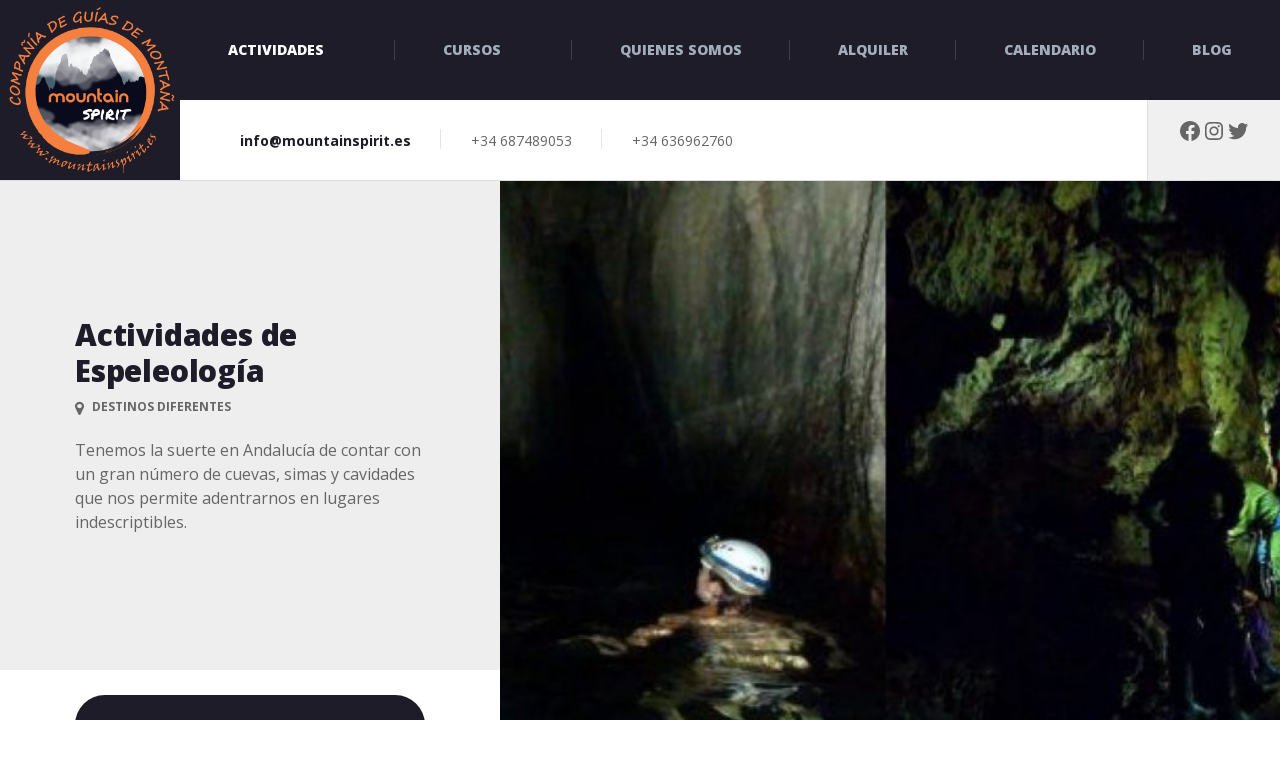

--- FILE ---
content_type: text/html; charset=UTF-8
request_url: https://mountainspirit.es/actividad/espeleologia/
body_size: 23306
content:

<!DOCTYPE html>
<html lang="es" prefix="og: https://ogp.me/ns#" class="no-js">
	<head>
		<meta charset="UTF-8" />
		<meta name="viewport" content="width=device-width, initial-scale=1.0" />
		
		
<!-- Optimización para motores de búsqueda de Rank Math -  https://rankmath.com/ -->
<title>Actividades de Espeleología &#045; Mountain Spirit</title>
<meta name="description" content="Descubriremos un gran número de formaciones, salas con vida en constante formación, columnas de roca, velas, estalactitas y estalagmitas milenarias."/>
<meta name="robots" content="follow, index, max-snippet:-1, max-video-preview:-1, max-image-preview:large"/>
<link rel="canonical" href="https://mountainspirit.es/actividad/espeleologia/" />
<meta property="og:locale" content="es_ES" />
<meta property="og:type" content="article" />
<meta property="og:title" content="Actividades de Espeleología &#045; Mountain Spirit" />
<meta property="og:description" content="Descubriremos un gran número de formaciones, salas con vida en constante formación, columnas de roca, velas, estalactitas y estalagmitas milenarias." />
<meta property="og:url" content="https://mountainspirit.es/actividad/espeleologia/" />
<meta property="og:site_name" content="Mountain Spirit" />
<meta property="og:updated_time" content="2021-11-23T16:27:20+00:00" />
<meta property="og:image" content="https://mountainspirit.es/wp-content/uploads/2021/08/1-15.jpg" />
<meta property="og:image:secure_url" content="https://mountainspirit.es/wp-content/uploads/2021/08/1-15.jpg" />
<meta property="og:image:width" content="1420" />
<meta property="og:image:height" content="680" />
<meta property="og:image:alt" content="Actividades de Espeleología" />
<meta property="og:image:type" content="image/jpeg" />
<meta name="twitter:card" content="summary_large_image" />
<meta name="twitter:title" content="Actividades de Espeleología &#045; Mountain Spirit" />
<meta name="twitter:description" content="Descubriremos un gran número de formaciones, salas con vida en constante formación, columnas de roca, velas, estalactitas y estalagmitas milenarias." />
<meta name="twitter:image" content="https://mountainspirit.es/wp-content/uploads/2021/08/1-15.jpg" />
<script type="application/ld+json" class="rank-math-schema">{"@context":"https://schema.org","@graph":[{"@type":"BreadcrumbList","@id":"https://mountainspirit.es/actividad/espeleologia/#breadcrumb","itemListElement":[{"@type":"ListItem","position":"1","item":{"@id":"https://mountainspirit.es","name":"Inicio"}},{"@type":"ListItem","position":"2","item":{"@id":"https://mountainspirit.es/actividad/","name":"Porfolio"}},{"@type":"ListItem","position":"3","item":{"@id":"https://mountainspirit.es/actividad/espeleologia/","name":"Actividades de Espeleolog\u00eda"}}]}]}</script>
<!-- /Plugin Rank Math WordPress SEO -->

<link rel='dns-prefetch' href='//fonts.googleapis.com' />
<link rel="alternate" type="application/rss+xml" title="Mountain Spirit &raquo; Feed" href="https://mountainspirit.es/feed/" />
<link rel="alternate" type="application/rss+xml" title="Mountain Spirit &raquo; Feed de los comentarios" href="https://mountainspirit.es/comments/feed/" />
<link rel="alternate" title="oEmbed (JSON)" type="application/json+oembed" href="https://mountainspirit.es/wp-json/oembed/1.0/embed?url=https%3A%2F%2Fmountainspirit.es%2Factividad%2Fespeleologia%2F" />
<link rel="alternate" title="oEmbed (XML)" type="text/xml+oembed" href="https://mountainspirit.es/wp-json/oembed/1.0/embed?url=https%3A%2F%2Fmountainspirit.es%2Factividad%2Fespeleologia%2F&#038;format=xml" />
		<!-- This site uses the Google Analytics by MonsterInsights plugin v9.6.0 - Using Analytics tracking - https://www.monsterinsights.com/ -->
		<!-- Nota: MonsterInsights no está actualmente configurado en este sitio. El dueño del sitio necesita identificarse usando su cuenta de Google Analytics en el panel de ajustes de MonsterInsights. -->
					<!-- No tracking code set -->
				<!-- / Google Analytics by MonsterInsights -->
		<style id='wp-img-auto-sizes-contain-inline-css' type='text/css'>
img:is([sizes=auto i],[sizes^="auto," i]){contain-intrinsic-size:3000px 1500px}
/*# sourceURL=wp-img-auto-sizes-contain-inline-css */
</style>
<link rel='stylesheet' id='mec-select2-style-css' href='https://mountainspirit.es/wp-content/plugins/modern-events-calendar-lite/assets/packages/select2/select2.min.css?ver=6.3.0' type='text/css' media='all' />
<link rel='stylesheet' id='mec-font-icons-css' href='https://mountainspirit.es/wp-content/plugins/modern-events-calendar-lite/assets/css/iconfonts.css?ver=6.9' type='text/css' media='all' />
<link rel='stylesheet' id='mec-frontend-style-css' href='https://mountainspirit.es/wp-content/plugins/modern-events-calendar-lite/assets/css/frontend.min.css?ver=6.3.0' type='text/css' media='all' />
<link rel='stylesheet' id='mec-tooltip-style-css' href='https://mountainspirit.es/wp-content/plugins/modern-events-calendar-lite/assets/packages/tooltip/tooltip.css?ver=6.9' type='text/css' media='all' />
<link rel='stylesheet' id='mec-tooltip-shadow-style-css' href='https://mountainspirit.es/wp-content/plugins/modern-events-calendar-lite/assets/packages/tooltip/tooltipster-sideTip-shadow.min.css?ver=6.9' type='text/css' media='all' />
<link rel='stylesheet' id='featherlight-css' href='https://mountainspirit.es/wp-content/plugins/modern-events-calendar-lite/assets/packages/featherlight/featherlight.css?ver=6.9' type='text/css' media='all' />
<link rel='stylesheet' id='mec-google-fonts-css' href='//fonts.googleapis.com/css?family=Montserrat%3A400%2C700%7CRoboto%3A100%2C300%2C400%2C700&#038;ver=6.9' type='text/css' media='all' />
<link rel='stylesheet' id='mec-lity-style-css' href='https://mountainspirit.es/wp-content/plugins/modern-events-calendar-lite/assets/packages/lity/lity.min.css?ver=6.9' type='text/css' media='all' />
<link rel='stylesheet' id='mec-general-calendar-style-css' href='https://mountainspirit.es/wp-content/plugins/modern-events-calendar-lite/assets/css/mec-general-calendar.css?ver=6.9' type='text/css' media='all' />
<link rel='stylesheet' id='sbi_styles-css' href='https://mountainspirit.es/wp-content/plugins/instagram-feed/css/sbi-styles.min.css?ver=6.9.1' type='text/css' media='all' />
<style id='wp-emoji-styles-inline-css' type='text/css'>

	img.wp-smiley, img.emoji {
		display: inline !important;
		border: none !important;
		box-shadow: none !important;
		height: 1em !important;
		width: 1em !important;
		margin: 0 0.07em !important;
		vertical-align: -0.1em !important;
		background: none !important;
		padding: 0 !important;
	}
/*# sourceURL=wp-emoji-styles-inline-css */
</style>
<style id='wp-block-library-inline-css' type='text/css'>
:root{--wp-block-synced-color:#7a00df;--wp-block-synced-color--rgb:122,0,223;--wp-bound-block-color:var(--wp-block-synced-color);--wp-editor-canvas-background:#ddd;--wp-admin-theme-color:#007cba;--wp-admin-theme-color--rgb:0,124,186;--wp-admin-theme-color-darker-10:#006ba1;--wp-admin-theme-color-darker-10--rgb:0,107,160.5;--wp-admin-theme-color-darker-20:#005a87;--wp-admin-theme-color-darker-20--rgb:0,90,135;--wp-admin-border-width-focus:2px}@media (min-resolution:192dpi){:root{--wp-admin-border-width-focus:1.5px}}.wp-element-button{cursor:pointer}:root .has-very-light-gray-background-color{background-color:#eee}:root .has-very-dark-gray-background-color{background-color:#313131}:root .has-very-light-gray-color{color:#eee}:root .has-very-dark-gray-color{color:#313131}:root .has-vivid-green-cyan-to-vivid-cyan-blue-gradient-background{background:linear-gradient(135deg,#00d084,#0693e3)}:root .has-purple-crush-gradient-background{background:linear-gradient(135deg,#34e2e4,#4721fb 50%,#ab1dfe)}:root .has-hazy-dawn-gradient-background{background:linear-gradient(135deg,#faaca8,#dad0ec)}:root .has-subdued-olive-gradient-background{background:linear-gradient(135deg,#fafae1,#67a671)}:root .has-atomic-cream-gradient-background{background:linear-gradient(135deg,#fdd79a,#004a59)}:root .has-nightshade-gradient-background{background:linear-gradient(135deg,#330968,#31cdcf)}:root .has-midnight-gradient-background{background:linear-gradient(135deg,#020381,#2874fc)}:root{--wp--preset--font-size--normal:16px;--wp--preset--font-size--huge:42px}.has-regular-font-size{font-size:1em}.has-larger-font-size{font-size:2.625em}.has-normal-font-size{font-size:var(--wp--preset--font-size--normal)}.has-huge-font-size{font-size:var(--wp--preset--font-size--huge)}.has-text-align-center{text-align:center}.has-text-align-left{text-align:left}.has-text-align-right{text-align:right}.has-fit-text{white-space:nowrap!important}#end-resizable-editor-section{display:none}.aligncenter{clear:both}.items-justified-left{justify-content:flex-start}.items-justified-center{justify-content:center}.items-justified-right{justify-content:flex-end}.items-justified-space-between{justify-content:space-between}.screen-reader-text{border:0;clip-path:inset(50%);height:1px;margin:-1px;overflow:hidden;padding:0;position:absolute;width:1px;word-wrap:normal!important}.screen-reader-text:focus{background-color:#ddd;clip-path:none;color:#444;display:block;font-size:1em;height:auto;left:5px;line-height:normal;padding:15px 23px 14px;text-decoration:none;top:5px;width:auto;z-index:100000}html :where(.has-border-color){border-style:solid}html :where([style*=border-top-color]){border-top-style:solid}html :where([style*=border-right-color]){border-right-style:solid}html :where([style*=border-bottom-color]){border-bottom-style:solid}html :where([style*=border-left-color]){border-left-style:solid}html :where([style*=border-width]){border-style:solid}html :where([style*=border-top-width]){border-top-style:solid}html :where([style*=border-right-width]){border-right-style:solid}html :where([style*=border-bottom-width]){border-bottom-style:solid}html :where([style*=border-left-width]){border-left-style:solid}html :where(img[class*=wp-image-]){height:auto;max-width:100%}:where(figure){margin:0 0 1em}html :where(.is-position-sticky){--wp-admin--admin-bar--position-offset:var(--wp-admin--admin-bar--height,0px)}@media screen and (max-width:600px){html :where(.is-position-sticky){--wp-admin--admin-bar--position-offset:0px}}

/*# sourceURL=wp-block-library-inline-css */
</style><style id='wp-block-social-links-inline-css' type='text/css'>
.wp-block-social-links{background:none;box-sizing:border-box;margin-left:0;padding-left:0;padding-right:0;text-indent:0}.wp-block-social-links .wp-social-link a,.wp-block-social-links .wp-social-link a:hover{border-bottom:0;box-shadow:none;text-decoration:none}.wp-block-social-links .wp-social-link svg{height:1em;width:1em}.wp-block-social-links .wp-social-link span:not(.screen-reader-text){font-size:.65em;margin-left:.5em;margin-right:.5em}.wp-block-social-links.has-small-icon-size{font-size:16px}.wp-block-social-links,.wp-block-social-links.has-normal-icon-size{font-size:24px}.wp-block-social-links.has-large-icon-size{font-size:36px}.wp-block-social-links.has-huge-icon-size{font-size:48px}.wp-block-social-links.aligncenter{display:flex;justify-content:center}.wp-block-social-links.alignright{justify-content:flex-end}.wp-block-social-link{border-radius:9999px;display:block}@media not (prefers-reduced-motion){.wp-block-social-link{transition:transform .1s ease}}.wp-block-social-link{height:auto}.wp-block-social-link a{align-items:center;display:flex;line-height:0}.wp-block-social-link:hover{transform:scale(1.1)}.wp-block-social-links .wp-block-social-link.wp-social-link{display:inline-block;margin:0;padding:0}.wp-block-social-links .wp-block-social-link.wp-social-link .wp-block-social-link-anchor,.wp-block-social-links .wp-block-social-link.wp-social-link .wp-block-social-link-anchor svg,.wp-block-social-links .wp-block-social-link.wp-social-link .wp-block-social-link-anchor:active,.wp-block-social-links .wp-block-social-link.wp-social-link .wp-block-social-link-anchor:hover,.wp-block-social-links .wp-block-social-link.wp-social-link .wp-block-social-link-anchor:visited{color:currentColor;fill:currentColor}:where(.wp-block-social-links:not(.is-style-logos-only)) .wp-social-link{background-color:#f0f0f0;color:#444}:where(.wp-block-social-links:not(.is-style-logos-only)) .wp-social-link-amazon{background-color:#f90;color:#fff}:where(.wp-block-social-links:not(.is-style-logos-only)) .wp-social-link-bandcamp{background-color:#1ea0c3;color:#fff}:where(.wp-block-social-links:not(.is-style-logos-only)) .wp-social-link-behance{background-color:#0757fe;color:#fff}:where(.wp-block-social-links:not(.is-style-logos-only)) .wp-social-link-bluesky{background-color:#0a7aff;color:#fff}:where(.wp-block-social-links:not(.is-style-logos-only)) .wp-social-link-codepen{background-color:#1e1f26;color:#fff}:where(.wp-block-social-links:not(.is-style-logos-only)) .wp-social-link-deviantart{background-color:#02e49b;color:#fff}:where(.wp-block-social-links:not(.is-style-logos-only)) .wp-social-link-discord{background-color:#5865f2;color:#fff}:where(.wp-block-social-links:not(.is-style-logos-only)) .wp-social-link-dribbble{background-color:#e94c89;color:#fff}:where(.wp-block-social-links:not(.is-style-logos-only)) .wp-social-link-dropbox{background-color:#4280ff;color:#fff}:where(.wp-block-social-links:not(.is-style-logos-only)) .wp-social-link-etsy{background-color:#f45800;color:#fff}:where(.wp-block-social-links:not(.is-style-logos-only)) .wp-social-link-facebook{background-color:#0866ff;color:#fff}:where(.wp-block-social-links:not(.is-style-logos-only)) .wp-social-link-fivehundredpx{background-color:#000;color:#fff}:where(.wp-block-social-links:not(.is-style-logos-only)) .wp-social-link-flickr{background-color:#0461dd;color:#fff}:where(.wp-block-social-links:not(.is-style-logos-only)) .wp-social-link-foursquare{background-color:#e65678;color:#fff}:where(.wp-block-social-links:not(.is-style-logos-only)) .wp-social-link-github{background-color:#24292d;color:#fff}:where(.wp-block-social-links:not(.is-style-logos-only)) .wp-social-link-goodreads{background-color:#eceadd;color:#382110}:where(.wp-block-social-links:not(.is-style-logos-only)) .wp-social-link-google{background-color:#ea4434;color:#fff}:where(.wp-block-social-links:not(.is-style-logos-only)) .wp-social-link-gravatar{background-color:#1d4fc4;color:#fff}:where(.wp-block-social-links:not(.is-style-logos-only)) .wp-social-link-instagram{background-color:#f00075;color:#fff}:where(.wp-block-social-links:not(.is-style-logos-only)) .wp-social-link-lastfm{background-color:#e21b24;color:#fff}:where(.wp-block-social-links:not(.is-style-logos-only)) .wp-social-link-linkedin{background-color:#0d66c2;color:#fff}:where(.wp-block-social-links:not(.is-style-logos-only)) .wp-social-link-mastodon{background-color:#3288d4;color:#fff}:where(.wp-block-social-links:not(.is-style-logos-only)) .wp-social-link-medium{background-color:#000;color:#fff}:where(.wp-block-social-links:not(.is-style-logos-only)) .wp-social-link-meetup{background-color:#f6405f;color:#fff}:where(.wp-block-social-links:not(.is-style-logos-only)) .wp-social-link-patreon{background-color:#000;color:#fff}:where(.wp-block-social-links:not(.is-style-logos-only)) .wp-social-link-pinterest{background-color:#e60122;color:#fff}:where(.wp-block-social-links:not(.is-style-logos-only)) .wp-social-link-pocket{background-color:#ef4155;color:#fff}:where(.wp-block-social-links:not(.is-style-logos-only)) .wp-social-link-reddit{background-color:#ff4500;color:#fff}:where(.wp-block-social-links:not(.is-style-logos-only)) .wp-social-link-skype{background-color:#0478d7;color:#fff}:where(.wp-block-social-links:not(.is-style-logos-only)) .wp-social-link-snapchat{background-color:#fefc00;color:#fff;stroke:#000}:where(.wp-block-social-links:not(.is-style-logos-only)) .wp-social-link-soundcloud{background-color:#ff5600;color:#fff}:where(.wp-block-social-links:not(.is-style-logos-only)) .wp-social-link-spotify{background-color:#1bd760;color:#fff}:where(.wp-block-social-links:not(.is-style-logos-only)) .wp-social-link-telegram{background-color:#2aabee;color:#fff}:where(.wp-block-social-links:not(.is-style-logos-only)) .wp-social-link-threads{background-color:#000;color:#fff}:where(.wp-block-social-links:not(.is-style-logos-only)) .wp-social-link-tiktok{background-color:#000;color:#fff}:where(.wp-block-social-links:not(.is-style-logos-only)) .wp-social-link-tumblr{background-color:#011835;color:#fff}:where(.wp-block-social-links:not(.is-style-logos-only)) .wp-social-link-twitch{background-color:#6440a4;color:#fff}:where(.wp-block-social-links:not(.is-style-logos-only)) .wp-social-link-twitter{background-color:#1da1f2;color:#fff}:where(.wp-block-social-links:not(.is-style-logos-only)) .wp-social-link-vimeo{background-color:#1eb7ea;color:#fff}:where(.wp-block-social-links:not(.is-style-logos-only)) .wp-social-link-vk{background-color:#4680c2;color:#fff}:where(.wp-block-social-links:not(.is-style-logos-only)) .wp-social-link-wordpress{background-color:#3499cd;color:#fff}:where(.wp-block-social-links:not(.is-style-logos-only)) .wp-social-link-whatsapp{background-color:#25d366;color:#fff}:where(.wp-block-social-links:not(.is-style-logos-only)) .wp-social-link-x{background-color:#000;color:#fff}:where(.wp-block-social-links:not(.is-style-logos-only)) .wp-social-link-yelp{background-color:#d32422;color:#fff}:where(.wp-block-social-links:not(.is-style-logos-only)) .wp-social-link-youtube{background-color:red;color:#fff}:where(.wp-block-social-links.is-style-logos-only) .wp-social-link{background:none}:where(.wp-block-social-links.is-style-logos-only) .wp-social-link svg{height:1.25em;width:1.25em}:where(.wp-block-social-links.is-style-logos-only) .wp-social-link-amazon{color:#f90}:where(.wp-block-social-links.is-style-logos-only) .wp-social-link-bandcamp{color:#1ea0c3}:where(.wp-block-social-links.is-style-logos-only) .wp-social-link-behance{color:#0757fe}:where(.wp-block-social-links.is-style-logos-only) .wp-social-link-bluesky{color:#0a7aff}:where(.wp-block-social-links.is-style-logos-only) .wp-social-link-codepen{color:#1e1f26}:where(.wp-block-social-links.is-style-logos-only) .wp-social-link-deviantart{color:#02e49b}:where(.wp-block-social-links.is-style-logos-only) .wp-social-link-discord{color:#5865f2}:where(.wp-block-social-links.is-style-logos-only) .wp-social-link-dribbble{color:#e94c89}:where(.wp-block-social-links.is-style-logos-only) .wp-social-link-dropbox{color:#4280ff}:where(.wp-block-social-links.is-style-logos-only) .wp-social-link-etsy{color:#f45800}:where(.wp-block-social-links.is-style-logos-only) .wp-social-link-facebook{color:#0866ff}:where(.wp-block-social-links.is-style-logos-only) .wp-social-link-fivehundredpx{color:#000}:where(.wp-block-social-links.is-style-logos-only) .wp-social-link-flickr{color:#0461dd}:where(.wp-block-social-links.is-style-logos-only) .wp-social-link-foursquare{color:#e65678}:where(.wp-block-social-links.is-style-logos-only) .wp-social-link-github{color:#24292d}:where(.wp-block-social-links.is-style-logos-only) .wp-social-link-goodreads{color:#382110}:where(.wp-block-social-links.is-style-logos-only) .wp-social-link-google{color:#ea4434}:where(.wp-block-social-links.is-style-logos-only) .wp-social-link-gravatar{color:#1d4fc4}:where(.wp-block-social-links.is-style-logos-only) .wp-social-link-instagram{color:#f00075}:where(.wp-block-social-links.is-style-logos-only) .wp-social-link-lastfm{color:#e21b24}:where(.wp-block-social-links.is-style-logos-only) .wp-social-link-linkedin{color:#0d66c2}:where(.wp-block-social-links.is-style-logos-only) .wp-social-link-mastodon{color:#3288d4}:where(.wp-block-social-links.is-style-logos-only) .wp-social-link-medium{color:#000}:where(.wp-block-social-links.is-style-logos-only) .wp-social-link-meetup{color:#f6405f}:where(.wp-block-social-links.is-style-logos-only) .wp-social-link-patreon{color:#000}:where(.wp-block-social-links.is-style-logos-only) .wp-social-link-pinterest{color:#e60122}:where(.wp-block-social-links.is-style-logos-only) .wp-social-link-pocket{color:#ef4155}:where(.wp-block-social-links.is-style-logos-only) .wp-social-link-reddit{color:#ff4500}:where(.wp-block-social-links.is-style-logos-only) .wp-social-link-skype{color:#0478d7}:where(.wp-block-social-links.is-style-logos-only) .wp-social-link-snapchat{color:#fff;stroke:#000}:where(.wp-block-social-links.is-style-logos-only) .wp-social-link-soundcloud{color:#ff5600}:where(.wp-block-social-links.is-style-logos-only) .wp-social-link-spotify{color:#1bd760}:where(.wp-block-social-links.is-style-logos-only) .wp-social-link-telegram{color:#2aabee}:where(.wp-block-social-links.is-style-logos-only) .wp-social-link-threads{color:#000}:where(.wp-block-social-links.is-style-logos-only) .wp-social-link-tiktok{color:#000}:where(.wp-block-social-links.is-style-logos-only) .wp-social-link-tumblr{color:#011835}:where(.wp-block-social-links.is-style-logos-only) .wp-social-link-twitch{color:#6440a4}:where(.wp-block-social-links.is-style-logos-only) .wp-social-link-twitter{color:#1da1f2}:where(.wp-block-social-links.is-style-logos-only) .wp-social-link-vimeo{color:#1eb7ea}:where(.wp-block-social-links.is-style-logos-only) .wp-social-link-vk{color:#4680c2}:where(.wp-block-social-links.is-style-logos-only) .wp-social-link-whatsapp{color:#25d366}:where(.wp-block-social-links.is-style-logos-only) .wp-social-link-wordpress{color:#3499cd}:where(.wp-block-social-links.is-style-logos-only) .wp-social-link-x{color:#000}:where(.wp-block-social-links.is-style-logos-only) .wp-social-link-yelp{color:#d32422}:where(.wp-block-social-links.is-style-logos-only) .wp-social-link-youtube{color:red}.wp-block-social-links.is-style-pill-shape .wp-social-link{width:auto}:root :where(.wp-block-social-links .wp-social-link a){padding:.25em}:root :where(.wp-block-social-links.is-style-logos-only .wp-social-link a){padding:0}:root :where(.wp-block-social-links.is-style-pill-shape .wp-social-link a){padding-left:.6666666667em;padding-right:.6666666667em}.wp-block-social-links:not(.has-icon-color):not(.has-icon-background-color) .wp-social-link-snapchat .wp-block-social-link-label{color:#000}
/*# sourceURL=https://mountainspirit.es/wp-includes/blocks/social-links/style.min.css */
</style>
<link rel='stylesheet' id='wc-blocks-style-css' href='https://mountainspirit.es/wp-content/plugins/woocommerce/assets/client/blocks/wc-blocks.css?ver=wc-9.9.6' type='text/css' media='all' />
<style id='global-styles-inline-css' type='text/css'>
:root{--wp--preset--aspect-ratio--square: 1;--wp--preset--aspect-ratio--4-3: 4/3;--wp--preset--aspect-ratio--3-4: 3/4;--wp--preset--aspect-ratio--3-2: 3/2;--wp--preset--aspect-ratio--2-3: 2/3;--wp--preset--aspect-ratio--16-9: 16/9;--wp--preset--aspect-ratio--9-16: 9/16;--wp--preset--color--black: #000000;--wp--preset--color--cyan-bluish-gray: #abb8c3;--wp--preset--color--white: #ffffff;--wp--preset--color--pale-pink: #f78da7;--wp--preset--color--vivid-red: #cf2e2e;--wp--preset--color--luminous-vivid-orange: #ff6900;--wp--preset--color--luminous-vivid-amber: #fcb900;--wp--preset--color--light-green-cyan: #7bdcb5;--wp--preset--color--vivid-green-cyan: #00d084;--wp--preset--color--pale-cyan-blue: #8ed1fc;--wp--preset--color--vivid-cyan-blue: #0693e3;--wp--preset--color--vivid-purple: #9b51e0;--wp--preset--gradient--vivid-cyan-blue-to-vivid-purple: linear-gradient(135deg,rgb(6,147,227) 0%,rgb(155,81,224) 100%);--wp--preset--gradient--light-green-cyan-to-vivid-green-cyan: linear-gradient(135deg,rgb(122,220,180) 0%,rgb(0,208,130) 100%);--wp--preset--gradient--luminous-vivid-amber-to-luminous-vivid-orange: linear-gradient(135deg,rgb(252,185,0) 0%,rgb(255,105,0) 100%);--wp--preset--gradient--luminous-vivid-orange-to-vivid-red: linear-gradient(135deg,rgb(255,105,0) 0%,rgb(207,46,46) 100%);--wp--preset--gradient--very-light-gray-to-cyan-bluish-gray: linear-gradient(135deg,rgb(238,238,238) 0%,rgb(169,184,195) 100%);--wp--preset--gradient--cool-to-warm-spectrum: linear-gradient(135deg,rgb(74,234,220) 0%,rgb(151,120,209) 20%,rgb(207,42,186) 40%,rgb(238,44,130) 60%,rgb(251,105,98) 80%,rgb(254,248,76) 100%);--wp--preset--gradient--blush-light-purple: linear-gradient(135deg,rgb(255,206,236) 0%,rgb(152,150,240) 100%);--wp--preset--gradient--blush-bordeaux: linear-gradient(135deg,rgb(254,205,165) 0%,rgb(254,45,45) 50%,rgb(107,0,62) 100%);--wp--preset--gradient--luminous-dusk: linear-gradient(135deg,rgb(255,203,112) 0%,rgb(199,81,192) 50%,rgb(65,88,208) 100%);--wp--preset--gradient--pale-ocean: linear-gradient(135deg,rgb(255,245,203) 0%,rgb(182,227,212) 50%,rgb(51,167,181) 100%);--wp--preset--gradient--electric-grass: linear-gradient(135deg,rgb(202,248,128) 0%,rgb(113,206,126) 100%);--wp--preset--gradient--midnight: linear-gradient(135deg,rgb(2,3,129) 0%,rgb(40,116,252) 100%);--wp--preset--font-size--small: 13px;--wp--preset--font-size--medium: 20px;--wp--preset--font-size--large: 36px;--wp--preset--font-size--x-large: 42px;--wp--preset--spacing--20: 0.44rem;--wp--preset--spacing--30: 0.67rem;--wp--preset--spacing--40: 1rem;--wp--preset--spacing--50: 1.5rem;--wp--preset--spacing--60: 2.25rem;--wp--preset--spacing--70: 3.38rem;--wp--preset--spacing--80: 5.06rem;--wp--preset--shadow--natural: 6px 6px 9px rgba(0, 0, 0, 0.2);--wp--preset--shadow--deep: 12px 12px 50px rgba(0, 0, 0, 0.4);--wp--preset--shadow--sharp: 6px 6px 0px rgba(0, 0, 0, 0.2);--wp--preset--shadow--outlined: 6px 6px 0px -3px rgb(255, 255, 255), 6px 6px rgb(0, 0, 0);--wp--preset--shadow--crisp: 6px 6px 0px rgb(0, 0, 0);}:where(.is-layout-flex){gap: 0.5em;}:where(.is-layout-grid){gap: 0.5em;}body .is-layout-flex{display: flex;}.is-layout-flex{flex-wrap: wrap;align-items: center;}.is-layout-flex > :is(*, div){margin: 0;}body .is-layout-grid{display: grid;}.is-layout-grid > :is(*, div){margin: 0;}:where(.wp-block-columns.is-layout-flex){gap: 2em;}:where(.wp-block-columns.is-layout-grid){gap: 2em;}:where(.wp-block-post-template.is-layout-flex){gap: 1.25em;}:where(.wp-block-post-template.is-layout-grid){gap: 1.25em;}.has-black-color{color: var(--wp--preset--color--black) !important;}.has-cyan-bluish-gray-color{color: var(--wp--preset--color--cyan-bluish-gray) !important;}.has-white-color{color: var(--wp--preset--color--white) !important;}.has-pale-pink-color{color: var(--wp--preset--color--pale-pink) !important;}.has-vivid-red-color{color: var(--wp--preset--color--vivid-red) !important;}.has-luminous-vivid-orange-color{color: var(--wp--preset--color--luminous-vivid-orange) !important;}.has-luminous-vivid-amber-color{color: var(--wp--preset--color--luminous-vivid-amber) !important;}.has-light-green-cyan-color{color: var(--wp--preset--color--light-green-cyan) !important;}.has-vivid-green-cyan-color{color: var(--wp--preset--color--vivid-green-cyan) !important;}.has-pale-cyan-blue-color{color: var(--wp--preset--color--pale-cyan-blue) !important;}.has-vivid-cyan-blue-color{color: var(--wp--preset--color--vivid-cyan-blue) !important;}.has-vivid-purple-color{color: var(--wp--preset--color--vivid-purple) !important;}.has-black-background-color{background-color: var(--wp--preset--color--black) !important;}.has-cyan-bluish-gray-background-color{background-color: var(--wp--preset--color--cyan-bluish-gray) !important;}.has-white-background-color{background-color: var(--wp--preset--color--white) !important;}.has-pale-pink-background-color{background-color: var(--wp--preset--color--pale-pink) !important;}.has-vivid-red-background-color{background-color: var(--wp--preset--color--vivid-red) !important;}.has-luminous-vivid-orange-background-color{background-color: var(--wp--preset--color--luminous-vivid-orange) !important;}.has-luminous-vivid-amber-background-color{background-color: var(--wp--preset--color--luminous-vivid-amber) !important;}.has-light-green-cyan-background-color{background-color: var(--wp--preset--color--light-green-cyan) !important;}.has-vivid-green-cyan-background-color{background-color: var(--wp--preset--color--vivid-green-cyan) !important;}.has-pale-cyan-blue-background-color{background-color: var(--wp--preset--color--pale-cyan-blue) !important;}.has-vivid-cyan-blue-background-color{background-color: var(--wp--preset--color--vivid-cyan-blue) !important;}.has-vivid-purple-background-color{background-color: var(--wp--preset--color--vivid-purple) !important;}.has-black-border-color{border-color: var(--wp--preset--color--black) !important;}.has-cyan-bluish-gray-border-color{border-color: var(--wp--preset--color--cyan-bluish-gray) !important;}.has-white-border-color{border-color: var(--wp--preset--color--white) !important;}.has-pale-pink-border-color{border-color: var(--wp--preset--color--pale-pink) !important;}.has-vivid-red-border-color{border-color: var(--wp--preset--color--vivid-red) !important;}.has-luminous-vivid-orange-border-color{border-color: var(--wp--preset--color--luminous-vivid-orange) !important;}.has-luminous-vivid-amber-border-color{border-color: var(--wp--preset--color--luminous-vivid-amber) !important;}.has-light-green-cyan-border-color{border-color: var(--wp--preset--color--light-green-cyan) !important;}.has-vivid-green-cyan-border-color{border-color: var(--wp--preset--color--vivid-green-cyan) !important;}.has-pale-cyan-blue-border-color{border-color: var(--wp--preset--color--pale-cyan-blue) !important;}.has-vivid-cyan-blue-border-color{border-color: var(--wp--preset--color--vivid-cyan-blue) !important;}.has-vivid-purple-border-color{border-color: var(--wp--preset--color--vivid-purple) !important;}.has-vivid-cyan-blue-to-vivid-purple-gradient-background{background: var(--wp--preset--gradient--vivid-cyan-blue-to-vivid-purple) !important;}.has-light-green-cyan-to-vivid-green-cyan-gradient-background{background: var(--wp--preset--gradient--light-green-cyan-to-vivid-green-cyan) !important;}.has-luminous-vivid-amber-to-luminous-vivid-orange-gradient-background{background: var(--wp--preset--gradient--luminous-vivid-amber-to-luminous-vivid-orange) !important;}.has-luminous-vivid-orange-to-vivid-red-gradient-background{background: var(--wp--preset--gradient--luminous-vivid-orange-to-vivid-red) !important;}.has-very-light-gray-to-cyan-bluish-gray-gradient-background{background: var(--wp--preset--gradient--very-light-gray-to-cyan-bluish-gray) !important;}.has-cool-to-warm-spectrum-gradient-background{background: var(--wp--preset--gradient--cool-to-warm-spectrum) !important;}.has-blush-light-purple-gradient-background{background: var(--wp--preset--gradient--blush-light-purple) !important;}.has-blush-bordeaux-gradient-background{background: var(--wp--preset--gradient--blush-bordeaux) !important;}.has-luminous-dusk-gradient-background{background: var(--wp--preset--gradient--luminous-dusk) !important;}.has-pale-ocean-gradient-background{background: var(--wp--preset--gradient--pale-ocean) !important;}.has-electric-grass-gradient-background{background: var(--wp--preset--gradient--electric-grass) !important;}.has-midnight-gradient-background{background: var(--wp--preset--gradient--midnight) !important;}.has-small-font-size{font-size: var(--wp--preset--font-size--small) !important;}.has-medium-font-size{font-size: var(--wp--preset--font-size--medium) !important;}.has-large-font-size{font-size: var(--wp--preset--font-size--large) !important;}.has-x-large-font-size{font-size: var(--wp--preset--font-size--x-large) !important;}
/*# sourceURL=global-styles-inline-css */
</style>

<style id='classic-theme-styles-inline-css' type='text/css'>
/*! This file is auto-generated */
.wp-block-button__link{color:#fff;background-color:#32373c;border-radius:9999px;box-shadow:none;text-decoration:none;padding:calc(.667em + 2px) calc(1.333em + 2px);font-size:1.125em}.wp-block-file__button{background:#32373c;color:#fff;text-decoration:none}
/*# sourceURL=/wp-includes/css/classic-themes.min.css */
</style>
<link rel='stylesheet' id='contact-form-7-css' href='https://mountainspirit.es/wp-content/plugins/contact-form-7/includes/css/styles.css?ver=6.0.6' type='text/css' media='all' />
<link rel='stylesheet' id='siteorigin-panels-front-css' href='https://mountainspirit.es/wp-content/plugins/siteorigin-panels/css/front-flex.min.css?ver=2.32.0' type='text/css' media='all' />
<link rel='stylesheet' id='woocommerce-layout-css' href='https://mountainspirit.es/wp-content/plugins/woocommerce/assets/css/woocommerce-layout.css?ver=9.9.6' type='text/css' media='all' />
<link rel='stylesheet' id='woocommerce-smallscreen-css' href='https://mountainspirit.es/wp-content/plugins/woocommerce/assets/css/woocommerce-smallscreen.css?ver=9.9.6' type='text/css' media='only screen and (max-width: 768px)' />
<link rel='stylesheet' id='woocommerce-general-css' href='https://mountainspirit.es/wp-content/plugins/woocommerce/assets/css/woocommerce.css?ver=9.9.6' type='text/css' media='all' />
<style id='woocommerce-inline-inline-css' type='text/css'>
.woocommerce form .form-row .required { visibility: visible; }
/*# sourceURL=woocommerce-inline-inline-css */
</style>
<link rel='stylesheet' id='wp-review-slider-pro-public_combine-css' href='https://mountainspirit.es/wp-content/plugins/wp-google-places-review-slider/public/css/wprev-public_combine.css?ver=16.7' type='text/css' media='all' />
<link rel='stylesheet' id='grw-public-main-css-css' href='https://mountainspirit.es/wp-content/plugins/widget-google-reviews/assets/css/public-main.css?ver=6.0' type='text/css' media='all' />
<link rel='stylesheet' id='brands-styles-css' href='https://mountainspirit.es/wp-content/plugins/woocommerce/assets/css/brands.css?ver=9.9.6' type='text/css' media='all' />
<link rel='stylesheet' id='adrenaline-main-css' href='https://mountainspirit.es/wp-content/themes/adrenaline-pt/style.css?ver=1.8.2' type='text/css' media='all' />
<link rel='stylesheet' id='adrenaline-woocommerce-css' href='https://mountainspirit.es/wp-content/themes/adrenaline-pt/woocommerce.css?ver=1.8.2' type='text/css' media='all' />
<style id='adrenaline-woocommerce-inline-css' type='text/css'>
/* WP Customizer start */
@media (max-width: 991px) { .main-navigation { background-color: #1d1c28; } }
@media (max-width: 991px) { .main-navigation a { color: #a3adbc; } }
@media (max-width: 991px) { .main-navigation .menu-item:focus > a, .main-navigation .menu-item:hover > a { color: #ffffff; } }
@media (max-width: 991px) { .main-navigation .sub-menu .menu-item > a { color: #f0f0f0; } }
@media (max-width: 991px) { .main-navigation .sub-menu .menu-item:hover > a, .main-navigation .sub-menu .menu-item:focus > a { color: #ffffff; } }
@media (min-width: 992px) { .header__navigation, .header__navigation-container { background-color: #1d1c28; } }
@media (min-width: 992px) { .main-navigation a { color: #a3adbc; } }
@media (min-width: 992px) { .main-navigation > .menu-item:focus > a, .main-navigation > .menu-item:hover > a, .main-navigation > .current-menu-item > a, .main-navigation > .current-menu-ancestor > a { color: #ffffff; } }
@media (min-width: 992px) { .main-navigation .sub-menu a { background-color: #1d1c28; } }
@media (min-width: 992px) { .main-navigation .sub-menu .menu-item a { color: #a3adbc; } }
@media (min-width: 992px) { .main-navigation .sub-menu .menu-item > a:hover { color: #ffffff; } }
.page-header__container { background-color: #ffffff; }
.page-header__title { color: #000000; }
.page-header__subtitle { color: #666666; }
.breadcrumbs a, .breadcrumbs a::after { color: #666666; }
.breadcrumbs a:focus, .breadcrumbs a:hover { color: #ff7240; }
.breadcrumbs .current-item, .breadcrumbs span > span { color: #666666; }
.content-area, .content-area .icon-box, .adrenaline-table, .number-counter__title { color: #666666; }
h1, h2, h3, h4, h5, h6, hentry__title, .hentry__title a, .time-table .widget-title, .latest-news--block .latest-news__title a, .latest-news--more-news, .portfolio-grid__item-title, .portfolio-grid__price, .special-offer__title, .special-offer__price, .pricing-list__title, .pricing-list__price, .weather-current__temperature, .accordion__panel .panel-title a.collapsed, .accordion .more-link, .masonry .article__title-link, .widget_archive a, .widget_pages a, .widget_categories a, .widget_meta a, .widget_recent_comments a, .widget_recent_entries a, .widget_rss a, .testimonial__author, .number-counter__number, .page-box__title a, .sidebar__headings, body.woocommerce-page ul.products li.product h3, .woocommerce ul.products li.product h3, body.woocommerce-page .entry-summary .entry-title, .header-info__link { color: #1d1c28; }
a, .accordion__panel .panel-title a:hover, .main-navigation > .menu-item-has-children > a::after, .person-profile__skill-rating, .time-table .week-day.today, .portfolio-grid__nav-item.is-active > .portfolio-grid__nav-link, .weather-current__title, .accordion .more-link:focus, .accordion .more-link:hover, .footer-bottom__center a .fa, .pagination .current, body.woocommerce-page ul.products li.product a:hover img, .woocommerce ul.products li.product a:hover img, .portfolio-grid__nav-link:focus, .portfolio-grid__nav-link:hover, .portfolio-grid__nav-item.is-active > .portfolio-grid__nav-link:focus, .portfolio-grid__nav-item.is-active > .portfolio-grid__nav-link:hover, .btn-outline-primary, a.icon-box:focus .fa, a.icon-box:hover .fa, .pagination .page-numbers:focus, .pagination .page-numbers:hover, .content-area .widget_nav_menu .menu .current-menu-item > a, .widget_archive .current-cat a, .widget_archive .current_page_item a, .widget_pages .current-cat a, .widget_pages .current_page_item a, .widget_categories .current-cat a, .widget_categories .current_page_item a, .widget_meta .current-cat a, .widget_meta .current_page_item a, .widget_recent_comments .current-cat a, .widget_recent_comments .current_page_item a, .widget_recent_entries .current-cat a, .widget_recent_entries .current_page_item a, .widget_rss .current-cat a, .widget_rss .current_page_item a, .widget_archive a::before, .widget_pages a::before, .widget_categories a::before, .widget_meta a::before, .widget_archive a:hover, .widget_pages a:hover, .widget_categories a:hover, .widget_meta a:hover, .widget_recent_comments a:hover, .widget_recent_entries a:hover, .widget_rss a:hover, .content-area .widget_nav_menu .menu a:focus, .content-area .widget_nav_menu .menu a:hover, .content-area .widget_nav_menu .menu a::before, body.woocommerce-page .woocommerce-MyAccount-navigation a:focus, body.woocommerce-page .woocommerce-MyAccount-navigation a:hover, body.woocommerce-page .woocommerce-MyAccount-navigation a::before, .header .social-icons__link:focus, .header .social-icons__link:hover, .header-info__link .fa, .header-info__link:focus, .header-info__link:hover, .accordion__panel .panel-title a, body.woocommerce-page ul.products li.product a, .woocommerce ul.products li.product a, body.woocommerce-page nav.woocommerce-pagination ul li span.current, body.woocommerce-page nav.woocommerce-pagination ul li a:focus, body.woocommerce-page nav.woocommerce-pagination ul li a:hover, body.woocommerce-page div.product .woocommerce-tabs ul.tabs li.active a, body.woocommerce-page div.product .woocommerce-tabs ul.tabs li:hover a, body.woocommerce-page .widget_product_categories .product-categories li.current-cat > a, body.woocommerce-page .widget_product_categories .product-categories a::before, body.woocommerce-page .widget_product_categories .product-categories a:focus, body.woocommerce-page .widget_product_categories .product-categories a:hover, body.woocommerce-page .quantity .qty:focus, body.woocommerce-page ul.product_list_widget .amount, .woocommerce.widget_shopping_cart .total .amount, .wpml-ls .wpml-ls-item-toggle::after, .multi-page a .btn, .header-info__social-link:focus, .header-info__social-link:hover { color: #1d1c28; }
a:focus, a:hover, .btn-outline-primary:focus, .btn-outline-primary:hover, .weather-current__title:focus, .weather-current__title:hover { color: #121219; }
.header__logo, .main-navigation > .menu-item::before, .person-profile__label, .portfolio-grid__nav-link:focus::before, .portfolio-grid__nav-link:hover::before, .portfolio-grid__label, .portfolio-grid__nav-item.is-active > .portfolio-grid__nav-link::before, .special-offer__label, .pricing-list__badge, .adrenaline-table thead th, .brochure-box, .btn-outline-primary:hover, .btn-outline-primary:focus, .btn-outline-primary.focus, .btn-outline-primary:active, .btn-outline-primary.active, .btn-primary, .widget_calendar caption, .testimonial::before, .testimonial::after, .number-counter__bar--progress, .footer-top__logo, .page-header-portfolio__label, body.woocommerce-page .widget_price_filter .ui-slider .ui-slider-handle, body.woocommerce-page .widget_price_filter .ui-slider .ui-slider-range, body.woocommerce-page a.button:hover, body.woocommerce-page input.button:hover, body.woocommerce-page input.button.alt:hover, body.woocommerce-page button.button:hover, body.woocommerce-page #review_form #respond input#submit, body.woocommerce-page div.product form.cart .button.single_add_to_cart_button, body.woocommerce-page div.product form.cart .button.single_add_to_cart_button:focus, body.woocommerce-page div.product form.cart .button.single_add_to_cart_button:hover, body.woocommerce-page .woocommerce-error a.button, body.woocommerce-page .woocommerce-info a.button, body.woocommerce-page .woocommerce-message a.button, .woocommerce button.button.alt:disabled, .woocommerce button.button.alt:disabled:hover, .woocommerce button.button.alt:disabled[disabled], .woocommerce button.button.alt:disabled[disabled]:hover, .woocommerce-cart .wc-proceed-to-checkout a.checkout-button, body.woocommerce-page #payment #place_order, body.woocommerce-page a.add_to_cart_button:hover, .woocommerce a.add_to_cart_button:hover, .timetable a.timetable__item:focus .timetable__content, .timetable a.timetable__item:focus .timetable__date, .timetable a.timetable__item:hover .timetable__date, .timetable a.timetable__item:hover .timetable__content, body.woocommerce-page .widget_product_search .search-field + input:hover, body.woocommerce-page .widget_product_search .search-field + input:focus, body.woocommerce-page div.product .woocommerce-tabs ul.tabs li.active a::before, .wc-appointments-appointment-form .slot-picker li.selected a, .wc-appointments-appointment-form .slot-picker li.selected:hover a, .wc-appointments-date-picker .ui-datepicker td.ui-datepicker-current-day a, .wc-appointments-date-picker .ui-datepicker td.ui-datepicker-current-day a:hover, .wc-appointments-date-picker .ui-datepicker td.appointable-range .ui-state-default, body.woocommerce-page .widget_shopping_cart_content .buttons .checkout { background-color: #1d1c28; }
.btn-primary:focus, .btn-primary:hover, .brochure-box:focus, .brochure-box:hover, body.woocommerce-page #review_form #respond input#submit:hover, .woocommerce-cart .wc-proceed-to-checkout a.checkout-button:hover, body.woocommerce-page #payment #place_order:hover, body.woocommerce-page .woocommerce-error a.button:hover, body.woocommerce-page .woocommerce-info a.button:hover, body.woocommerce-page .woocommerce-message a.button:hover, body.woocommerce-page #review_form #respond input#submit:hover, .woocommerce-cart .wc-proceed-to-checkout a.checkout-button:hover, body.woocommerce-page .widget_shopping_cart_content .buttons .checkout:hover { background-color: #121219; }
.btn-primary:active:hover, .btn-primary:active:focus, .btn-primary:active.focus, .btn-primary.active.focus, .btn-primary.active:focus, .btn-primary.active:hover { background-color: #07070a; }
.portfolio-grid__nav-item.is-active:first-of-type .portfolio-grid__nav-link, .portfolio-grid__nav-link:focus, .portfolio-grid__nav-link:hover, .btn-outline-primary, .btn-outline-primary:hover, .btn-outline-primary:focus, .btn-outline-primary.focus, .btn-outline-primary:active, .btn-outline-primary.active, .btn-primary, .pagination .current:first-child, .pagination .current, .portfolio-grid__nav-item.is-active > .portfolio-grid__nav-link, .portfolio-grid__nav-item:first-of-type .portfolio-grid__nav-link:focus, .portfolio-grid__nav-item:first-of-type .portfolio-grid__nav-link:hover, .widget_search .search-field:focus, .content-area .widget_nav_menu .menu .current-menu-item > a, .content-area .widget_nav_menu .menu li.current-menu-item:first-of-type > a, body.woocommerce-page .widget_product_search .search-field + input:hover, body.woocommerce-page .widget_product_search .search-field + input:focus, body.woocommerce-page nav.woocommerce-pagination ul li span.current, body.woocommerce-page div.product .woocommerce-tabs ul.tabs li.active a, body.woocommerce-page div.product .woocommerce-tabs ul.tabs li:hover a, body.woocommerce-page .widget_product_categories .product-categories li.current-cat > a, body.woocommerce-page .quantity .qty:focus, body.woocommerce-page .widget_shopping_cart_content .buttons .checkout { border-color: #1d1c28; }
.btn-primary:focus, .btn-primary:hover { border-color: #121219; }
.btn-primary:active:hover, .btn-primary:active:focus, .btn-primary:active.focus, .btn-primary.active.focus, .btn-primary.active:focus, .btn-primary.active:hover { border-color: #07070a; }
.btn-secondary { background-color: #ff7e2d; }
.btn-secondary:focus, .btn-secondary:hover { background-color: #ff8e47; }
.btn-secondary { border-color: #ff7e2d; }
.btn-secondary:focus, .btn-secondary:hover { border-color: #ff8e47; }
.btn-outline-secondary { color: #ff7e2d; }
.btn-outline-secondary:focus, .btn-outline-secondary:hover { color: #ff8e47; }
.btn-light { background-color: #ffffff; }
.btn-light:focus, .btn-light:hover { background-color: #f2f2f2; }
body .boxed-container { background-color: #ffffff; }
.footer-top { background-color: #ff7e2d; }
.footer-top__heading, .footer-top__widgets .time-table .widget-title { color: #ffffff; }
.footer-top { color: #a3adbc; }
.footer-top a, .footer-top .widget_nav_menu .menu a { color: #000000; }
.footer-bottom { background-color: #ffffff; }
.footer-bottom { color: #666666; }
.footer-bottom a { color: #666666; }
/* WP Customizer end */

			@media (min-width: 992px) {
				.header__logo--default {
					width: 180px;
				}
				.header__widgets {
					width: calc(100% - 180px);
					margin-left: 180px;
				}
				.header__navigation {
					width: calc(100% - 180px);
				}
			}
.page-header__container { background-image: url(http://test.mountainspirit.es/wp-content/themes/adrenaline-pt/assets/images/light_pattern.png); background-repeat: repeat; background-position: top left; background-attachment: scroll; }


/*# sourceURL=adrenaline-woocommerce-inline-css */
</style>
<link rel='stylesheet' id='adrenaline-google-fonts-css' href='//fonts.googleapis.com/css?family=Open+Sans%3A400%2C700%2C800%7CGloria+Hallelujah%3A400&#038;subset=latin' type='text/css' media='all' />
<link rel='stylesheet' id='wp-featherlight-css' href='https://mountainspirit.es/wp-content/plugins/wp-featherlight/css/wp-featherlight.min.css?ver=1.3.4' type='text/css' media='all' />
<link rel='stylesheet' id='select2-css' href='https://mountainspirit.es/wp-content/plugins/so-widgets-bundle/css/lib/select2.css?ver=6.9' type='text/css' media='all' />
<link rel='stylesheet' id='woocommerce-addons-css-css' href='https://mountainspirit.es/wp-content/plugins/woocommerce-appointments/includes/integrations/woocommerce-product-addons/assets/css/frontend/frontend.css?ver=4.25.1' type='text/css' media='all' />
<link rel='stylesheet' id='wc-appointments-styles-css' href='https://mountainspirit.es/wp-content/plugins/woocommerce-appointments/assets/css/frontend.css?ver=4.25.1' type='text/css' media='all' />
<style id='wc-appointments-styles-inline-css' type='text/css'>
.wc-appointments-date-picker .ui-datepicker td.ui-datepicker-current-day a,
.wc-appointments-date-picker .ui-datepicker td.ui-datepicker-current-day a:hover {
	background-color: #111111;
}

.wc-appointments-appointment-form-wrap .wc-appointments-appointment-form .slot-picker li.slot.selected a,
.wc-appointments-appointment-form-wrap .wc-appointments-appointment-form .slot-picker li.slot.selected:hover a {
    background-color: #111111;
}

.wc-appointments-date-picker .ui-datepicker td.appointable-range .ui-state-default {
	background-color: #111111;
}

.wc-appointments-appointment-form-wrap .wc-appointments-appointment-form .wc-pao-addon .wc-pao-addon-image-swatch.selected {
	outline-color: #111111;
}
/*# sourceURL=wc-appointments-styles-inline-css */
</style>
<script type="text/template" id="tmpl-variation-template">
	<div class="woocommerce-variation-description">{{{ data.variation.variation_description }}}</div>
	<div class="woocommerce-variation-price">{{{ data.variation.price_html }}}</div>
	<div class="woocommerce-variation-availability">{{{ data.variation.availability_html }}}</div>
</script>
<script type="text/template" id="tmpl-unavailable-variation-template">
	<p role="alert">Lo siento, este producto no está disponible. Por favor, elige otra combinación.</p>
</script>
<script type="text/javascript" src="https://mountainspirit.es/wp-includes/js/jquery/jquery.min.js?ver=3.7.1" id="jquery-core-js"></script>
<script type="text/javascript" src="https://mountainspirit.es/wp-includes/js/jquery/jquery-migrate.min.js?ver=3.4.1" id="jquery-migrate-js"></script>
<script type="text/javascript" src="https://mountainspirit.es/wp-content/plugins/modern-events-calendar-lite/assets/js/mec-general-calendar.js?ver=6.3.0" id="mec-general-calendar-script-js"></script>
<script type="text/javascript" id="mec-frontend-script-js-extra">
/* <![CDATA[ */
var mecdata = {"day":"d\u00eda","days":"d\u00edas","hour":"hora","hours":"horas","minute":"minuto","minutes":"minutos","second":"segundo","seconds":"segundos","elementor_edit_mode":"no","recapcha_key":"","ajax_url":"https://mountainspirit.es/wp-admin/admin-ajax.php","fes_nonce":"74f301048b","current_year":"2026","current_month":"01","datepicker_format":"yy-mm-dd&Y-m-d"};
//# sourceURL=mec-frontend-script-js-extra
/* ]]> */
</script>
<script type="text/javascript" src="https://mountainspirit.es/wp-content/plugins/modern-events-calendar-lite/assets/js/frontend.js?ver=6.3.0" id="mec-frontend-script-js"></script>
<script type="text/javascript" src="https://mountainspirit.es/wp-content/plugins/modern-events-calendar-lite/assets/js/events.js?ver=6.3.0" id="mec-events-script-js"></script>
<script type="text/javascript" src="https://mountainspirit.es/wp-content/plugins/woocommerce/assets/js/jquery-blockui/jquery.blockUI.min.js?ver=2.7.0-wc.9.9.6" id="jquery-blockui-js" data-wp-strategy="defer"></script>
<script type="text/javascript" id="wc-add-to-cart-js-extra">
/* <![CDATA[ */
var wc_add_to_cart_params = {"ajax_url":"/wp-admin/admin-ajax.php","wc_ajax_url":"/?wc-ajax=%%endpoint%%","i18n_view_cart":"Ver carrito","cart_url":"https://mountainspirit.es/cart/","is_cart":"","cart_redirect_after_add":"no"};
//# sourceURL=wc-add-to-cart-js-extra
/* ]]> */
</script>
<script type="text/javascript" src="https://mountainspirit.es/wp-content/plugins/woocommerce/assets/js/frontend/add-to-cart.min.js?ver=9.9.6" id="wc-add-to-cart-js" defer="defer" data-wp-strategy="defer"></script>
<script type="text/javascript" src="https://mountainspirit.es/wp-content/plugins/woocommerce/assets/js/js-cookie/js.cookie.min.js?ver=2.1.4-wc.9.9.6" id="js-cookie-js" defer="defer" data-wp-strategy="defer"></script>
<script type="text/javascript" id="woocommerce-js-extra">
/* <![CDATA[ */
var woocommerce_params = {"ajax_url":"/wp-admin/admin-ajax.php","wc_ajax_url":"/?wc-ajax=%%endpoint%%","i18n_password_show":"Mostrar contrase\u00f1a","i18n_password_hide":"Ocultar contrase\u00f1a"};
//# sourceURL=woocommerce-js-extra
/* ]]> */
</script>
<script type="text/javascript" src="https://mountainspirit.es/wp-content/plugins/woocommerce/assets/js/frontend/woocommerce.min.js?ver=9.9.6" id="woocommerce-js" defer="defer" data-wp-strategy="defer"></script>
<script type="text/javascript" defer="defer" src="https://mountainspirit.es/wp-content/plugins/widget-google-reviews/assets/js/public-main.js?ver=6.0" id="grw-public-main-js-js"></script>
<script type="text/javascript" src="https://mountainspirit.es/wp-content/themes/adrenaline-pt/assets/js/modernizr.custom.20160801.js" id="modernizr-js"></script>
<link rel="https://api.w.org/" href="https://mountainspirit.es/wp-json/" /><link rel="alternate" title="JSON" type="application/json" href="https://mountainspirit.es/wp-json/wp/v2/portfolio/3152" /><link rel="EditURI" type="application/rsd+xml" title="RSD" href="https://mountainspirit.es/xmlrpc.php?rsd" />
<meta name="generator" content="WordPress 6.9" />
<link rel='shortlink' href='https://mountainspirit.es/?p=3152' />
	<noscript><style>.woocommerce-product-gallery{ opacity: 1 !important; }</style></noscript>
	<style media="all" id="siteorigin-panels-layouts-head">/* Layout 3152 */ #pgc-3152-0-0 { width:100%;width:calc(100% - ( 0 * 30px ) ) } #pg-3152-0 , #pg-3152-1 , #pl-3152 .so-panel { margin-bottom:30px } #pgc-3152-1-0 , #pgc-3152-1-1 { width:50%;width:calc(50% - ( 0.5 * 60px ) ) } #pgc-3152-2-0 , #pgc-3152-2-1 { width:50%;width:calc(50% - ( 0.5 * 30px ) ) } #pg-3152-2 { margin-bottom:20px } #pl-3152 .so-panel:last-of-type { margin-bottom:0px } #panel-3152-1-1-1> .panel-widget-style { background-color:#2e3b4e;padding:30px 30px 30px 30px;border-radius:4px } @media (max-width:991px){ #pg-3152-0.panel-no-style, #pg-3152-0.panel-has-style > .panel-row-style, #pg-3152-0 , #pg-3152-1.panel-no-style, #pg-3152-1.panel-has-style > .panel-row-style, #pg-3152-1 , #pg-3152-2.panel-no-style, #pg-3152-2.panel-has-style > .panel-row-style, #pg-3152-2 { -webkit-flex-direction:column;-ms-flex-direction:column;flex-direction:column } #pg-3152-0 > .panel-grid-cell , #pg-3152-0 > .panel-row-style > .panel-grid-cell , #pg-3152-1 > .panel-grid-cell , #pg-3152-1 > .panel-row-style > .panel-grid-cell , #pg-3152-2 > .panel-grid-cell , #pg-3152-2 > .panel-row-style > .panel-grid-cell { width:100%;margin-right:0 } #pgc-3152-1-0 , #pgc-3152-2-0 { margin-bottom:30px } #pl-3152 .panel-grid-cell { padding:0 } #pl-3152 .panel-grid .panel-grid-cell-empty { display:none } #pl-3152 .panel-grid .panel-grid-cell-mobile-last { margin-bottom:0px }  } </style><link rel="icon" href="https://mountainspirit.es/wp-content/uploads/2021/07/cropped-Logo_mountain_fav-2-32x32.png" sizes="32x32" />
<link rel="icon" href="https://mountainspirit.es/wp-content/uploads/2021/07/cropped-Logo_mountain_fav-2-192x192.png" sizes="192x192" />
<link rel="apple-touch-icon" href="https://mountainspirit.es/wp-content/uploads/2021/07/cropped-Logo_mountain_fav-2-180x180.png" />
<meta name="msapplication-TileImage" content="https://mountainspirit.es/wp-content/uploads/2021/07/cropped-Logo_mountain_fav-2-270x270.png" />
		<style type="text/css" id="wp-custom-css">
			.js-wpg-nav-holder {
    display: none;
}


element.style {
}
.masonry .article__date--on-image {
    position: absolute;
    background-color: #f0f0f0;
    color: #2e3b4e;
    top: 1.6666666667rem;
    left: 1.6666666667rem;
    margin-bottom: 0;
    display: none;
}
		</style>
		<style type="text/css">.mec-wrap, .mec-wrap div:not([class^="elementor-"]), .lity-container, .mec-wrap h1, .mec-wrap h2, .mec-wrap h3, .mec-wrap h4, .mec-wrap h5, .mec-wrap h6, .entry-content .mec-wrap h1, .entry-content .mec-wrap h2, .entry-content .mec-wrap h3, .entry-content .mec-wrap h4, .entry-content .mec-wrap h5, .entry-content .mec-wrap h6, .mec-wrap .mec-totalcal-box input[type="submit"], .mec-wrap .mec-totalcal-box .mec-totalcal-view span, .mec-agenda-event-title a, .lity-content .mec-events-meta-group-booking select, .lity-content .mec-book-ticket-variation h5, .lity-content .mec-events-meta-group-booking input[type="number"], .lity-content .mec-events-meta-group-booking input[type="text"], .lity-content .mec-events-meta-group-booking input[type="email"],.mec-organizer-item a, .mec-single-event .mec-events-meta-group-booking ul.mec-book-tickets-container li.mec-book-ticket-container label { font-family: "Montserrat", -apple-system, BlinkMacSystemFont, "Segoe UI", Roboto, sans-serif;}.mec-event-content p, .mec-search-bar-result .mec-event-detail{ font-family: Roboto, sans-serif;} .mec-wrap .mec-totalcal-box input, .mec-wrap .mec-totalcal-box select, .mec-checkboxes-search .mec-searchbar-category-wrap, .mec-wrap .mec-totalcal-box .mec-totalcal-view span { font-family: "Roboto", Helvetica, Arial, sans-serif; }.mec-event-grid-modern .event-grid-modern-head .mec-event-day, .mec-event-list-minimal .mec-time-details, .mec-event-list-minimal .mec-event-detail, .mec-event-list-modern .mec-event-detail, .mec-event-grid-minimal .mec-time-details, .mec-event-grid-minimal .mec-event-detail, .mec-event-grid-simple .mec-event-detail, .mec-event-cover-modern .mec-event-place, .mec-event-cover-clean .mec-event-place, .mec-calendar .mec-event-article .mec-localtime-details div, .mec-calendar .mec-event-article .mec-event-detail, .mec-calendar.mec-calendar-daily .mec-calendar-d-top h2, .mec-calendar.mec-calendar-daily .mec-calendar-d-top h3, .mec-toggle-item-col .mec-event-day, .mec-weather-summary-temp { font-family: "Roboto", sans-serif; } .mec-fes-form, .mec-fes-list, .mec-fes-form input, .mec-event-date .mec-tooltip .box, .mec-event-status .mec-tooltip .box, .ui-datepicker.ui-widget, .mec-fes-form button[type="submit"].mec-fes-sub-button, .mec-wrap .mec-timeline-events-container p, .mec-wrap .mec-timeline-events-container h4, .mec-wrap .mec-timeline-events-container div, .mec-wrap .mec-timeline-events-container a, .mec-wrap .mec-timeline-events-container span { font-family: -apple-system, BlinkMacSystemFont, "Segoe UI", Roboto, sans-serif !important; }@media only screen and (min-width: 1281px) {.mec-container,body [id*="mec_skin_"].mec-fluent-wrap {width: 960px !important;max-width: 960px !important;}}</style><style type="text/css">.mec-container {
    margin-left: 10px !important;

}</style>	<link rel='stylesheet' id='sow-slider-default-6d39609536fd-3152-css' href='https://mountainspirit.es/wp-content/uploads/siteorigin-widgets/sow-slider-default-6d39609536fd-3152.css?ver=6.9' type='text/css' media='all' />
<link rel='stylesheet' id='sow-slider-slider-css' href='https://mountainspirit.es/wp-content/plugins/so-widgets-bundle/css/slider/slider.css?ver=1.69.0' type='text/css' media='all' />
<link rel='stylesheet' id='joinchat-css' href='https://mountainspirit.es/wp-content/plugins/creame-whatsapp-me/public/css/joinchat-btn.min.css?ver=6.0.3' type='text/css' media='all' />
<style id='joinchat-inline-css' type='text/css'>
.joinchat{--ch:142;--cs:70%;--cl:49%;--bw:1}
/*# sourceURL=joinchat-inline-css */
</style>
</head>

	<body class="wp-singular portfolio-template-default single single-portfolio postid-3152 wp-theme-adrenaline-pt theme-adrenaline-pt siteorigin-panels siteorigin-panels-before-js woocommerce-no-js wp-featherlight-captions adrenaline-pt portfolio-category-espeleologia portfolio-category-experiencias">
	<div class="boxed-container">

	
<header class="site-header  header">
	<!-- Logo -->
	<a class="header__logo  header__logo--default" href="https://mountainspirit.es/">
					<img src="https://mountainspirit.es/wp-content/uploads/2021/07/logo.png" alt="Mountain Spirit" srcset="https://mountainspirit.es/wp-content/uploads/2021/07/logo.png, https://mountainspirit.es/wp-content/uploads/2021/07/logo.png 2x" class="img-fluid"  width="1200" height="1200"  />
			</a>
	<!-- Toggle button for Main Navigation on mobile -->
	<button class="btn  btn-secondary  header__navbar-toggler  hidden-lg-up  js-sticky-mobile-option" type="button" data-toggle="collapse" data-target="#adrenaline-main-navigation"><i class="fa  fa-bars  hamburger"></i> <span>MENÚ</span></button>
	<!-- Main Navigation -->
	<nav class="header__navigation  collapse  navbar-toggleable-md" id="adrenaline-main-navigation" aria-label="Menú principal">
		<ul id="menu-principal" class="main-navigation  js-main-nav  js-dropdown" role="menubar"><li id="menu-item-3165" class="menu-item menu-item-type-post_type menu-item-object-page current-menu-ancestor current-menu-parent current_page_parent current_page_ancestor menu-item-has-children menu-item-3165" aria-haspopup="true" aria-expanded="false" tabindex="0"><a href="https://mountainspirit.es/activities/">Actividades</a>
<ul class="sub-menu">
	<li id="menu-item-3706" class="menu-item menu-item-type-custom menu-item-object-custom menu-item-has-children menu-item-3706" aria-haspopup="true" aria-expanded="false" tabindex="0"><a href="https://mountainspirit.es/actividad/barrancos/">Barrancos</a>
	<ul class="sub-menu">
		<li id="menu-item-3744" class="menu-item menu-item-type-post_type menu-item-object-page menu-item-3744"><a href="https://mountainspirit.es/actividades/barranco-de-rio-verde-inferior-o-medio/">Barranco de Río Verde Inferior o Medio</a></li>
		<li id="menu-item-3745" class="menu-item menu-item-type-post_type menu-item-object-page menu-item-3745"><a href="https://mountainspirit.es/actividades/barranco-de-rio-verde-superior/">Barranco de Río Verde Superior</a></li>
		<li id="menu-item-3746" class="menu-item menu-item-type-post_type menu-item-object-page menu-item-3746"><a href="https://mountainspirit.es/actividades/barranco-de-rio-verde-integral/">Barranco de Río Verde Integral</a></li>
		<li id="menu-item-3747" class="menu-item menu-item-type-post_type menu-item-object-page menu-item-3747"><a href="https://mountainspirit.es/actividades/barranco-de-lenteji/">Barranco de Lentejí</a></li>
		<li id="menu-item-3748" class="menu-item menu-item-type-post_type menu-item-object-page menu-item-3748"><a href="https://mountainspirit.es/actividades/barranco-de-paterna/">Barranco de Paterna</a></li>
		<li id="menu-item-3749" class="menu-item menu-item-type-post_type menu-item-object-page menu-item-3749"><a href="https://mountainspirit.es/actividades/barranco-de-la-bolera-o-guadalentin-inferior/">Barranco de la Bolera o Guadalentín Inferior</a></li>
		<li id="menu-item-3750" class="menu-item menu-item-type-post_type menu-item-object-page menu-item-3750"><a href="https://mountainspirit.es/actividades/barranco-de-canales/">Barranco de Canales</a></li>
		<li id="menu-item-3751" class="menu-item menu-item-type-post_type menu-item-object-page menu-item-3751"><a href="https://mountainspirit.es/actividades/barranco-de-rio-torrente-niguelas/">Barranco de Río Torrente, Nigüelas</a></li>
		<li id="menu-item-3757" class="menu-item menu-item-type-post_type menu-item-object-page menu-item-3757"><a href="https://mountainspirit.es/actividades/barranco-de-bermejo-o-tajo-cortes/">Barranco de Bermejo o Tajo Cortés</a></li>
		<li id="menu-item-3762" class="menu-item menu-item-type-post_type menu-item-object-page menu-item-3762"><a href="https://mountainspirit.es/actividades/barranco-de-poqueira/">Barranco de Poqueira</a></li>
		<li id="menu-item-3763" class="menu-item menu-item-type-post_type menu-item-object-page menu-item-3763"><a href="https://mountainspirit.es/actividades/barranco-de-trevelez/">Barranco de Trevélez</a></li>
	</ul>
</li>
	<li id="menu-item-3701" class="menu-item menu-item-type-custom menu-item-object-custom menu-item-has-children menu-item-3701" aria-haspopup="true" aria-expanded="false" tabindex="0"><a href="https://mountainspirit.es/actividad/rutas-con-raquetas/">Rutas con Raquetas</a>
	<ul class="sub-menu">
		<li id="menu-item-3709" class="menu-item menu-item-type-post_type menu-item-object-page menu-item-3709"><a href="https://mountainspirit.es/actividades/ruta-valle-san-juan/">Ruta Valle San Juan</a></li>
		<li id="menu-item-3710" class="menu-item menu-item-type-post_type menu-item-object-page menu-item-3710"><a href="https://mountainspirit.es/actividades/rutas-atardecer/">Rutas Atardecer</a></li>
		<li id="menu-item-3711" class="menu-item menu-item-type-post_type menu-item-object-page menu-item-3711"><a href="https://mountainspirit.es/actividades/rutas-luna-llena/">Rutas Luna Llena</a></li>
		<li id="menu-item-3712" class="menu-item menu-item-type-post_type menu-item-object-page menu-item-3712"><a href="https://mountainspirit.es/actividades/dia-del-esquimal/">Dia del Esquimal</a></li>
		<li id="menu-item-3713" class="menu-item menu-item-type-post_type menu-item-object-page menu-item-3713"><a href="https://mountainspirit.es/actividades/subida-al-veleta-2/">Subida al Veleta</a></li>
		<li id="menu-item-3716" class="menu-item menu-item-type-post_type menu-item-object-page menu-item-3716"><a href="https://mountainspirit.es/actividades/deshielo-en-los-lavaderos-de-la-reina/">Ruta los Lavaderos de la Reina</a></li>
	</ul>
</li>
	<li id="menu-item-3702" class="menu-item menu-item-type-custom menu-item-object-custom menu-item-has-children menu-item-3702" aria-haspopup="true" aria-expanded="false" tabindex="0"><a href="https://mountainspirit.es/actividad/ferratas/">Vías Ferratas</a>
	<ul class="sub-menu">
		<li id="menu-item-4987" class="menu-item menu-item-type-post_type menu-item-object-page menu-item-4987"><a href="https://mountainspirit.es/actividades/ferrata-de-zafarraya/">Ferrata de Zafarraya</a></li>
		<li id="menu-item-3717" class="menu-item menu-item-type-post_type menu-item-object-page menu-item-3717"><a href="https://mountainspirit.es/actividades/ferrata-de-loja/">Ferrata de Loja</a></li>
		<li id="menu-item-3718" class="menu-item menu-item-type-post_type menu-item-object-page menu-item-3718"><a href="https://mountainspirit.es/actividades/ferrata-de-moclin/">Ferrata de Moclín</a></li>
		<li id="menu-item-3719" class="menu-item menu-item-type-post_type menu-item-object-page menu-item-3719"><a href="https://mountainspirit.es/actividades/fettara-de-castillo-de-locubin/">Ferrata de Castillo de Locubín</a></li>
		<li id="menu-item-3720" class="menu-item menu-item-type-post_type menu-item-object-page menu-item-3720"><a href="https://mountainspirit.es/actividades/ferrata-de-archidona/">Ferrata de Archidona</a></li>
		<li id="menu-item-3721" class="menu-item menu-item-type-post_type menu-item-object-page menu-item-3721"><a href="https://mountainspirit.es/actividades/cordata-de-los-vados/">Cordata de los Vados</a></li>
	</ul>
</li>
	<li id="menu-item-3703" class="menu-item menu-item-type-custom menu-item-object-custom menu-item-has-children menu-item-3703" aria-haspopup="true" aria-expanded="false" tabindex="0"><a href="https://mountainspirit.es/actividad/montana-invernal/">Montaña Invernal</a>
	<ul class="sub-menu">
		<li id="menu-item-3722" class="menu-item menu-item-type-post_type menu-item-object-page menu-item-3722"><a href="https://mountainspirit.es/actividades/subida-al-veleta-2/">Subida al Veleta</a></li>
		<li id="menu-item-3723" class="menu-item menu-item-type-post_type menu-item-object-page menu-item-3723"><a href="https://mountainspirit.es/actividades/ascension-al-mulhacen/">Ascensión al Mulhacén</a></li>
		<li id="menu-item-3724" class="menu-item menu-item-type-post_type menu-item-object-page menu-item-3724"><a href="https://mountainspirit.es/actividades/travesia-invernal-alta-montana-sierra-nevada-2/">Travesía Invernal Alta Montaña Sierra Nevada</a></li>
		<li id="menu-item-3725" class="menu-item menu-item-type-post_type menu-item-object-page menu-item-3725"><a href="https://mountainspirit.es/actividades/ascension-al-picon-de-jerez/">Ascensión al Picón de Jérez</a></li>
		<li id="menu-item-3726" class="menu-item menu-item-type-post_type menu-item-object-page menu-item-3726"><a href="https://mountainspirit.es/actividades/integral-invernal-de-sierra-nevada/">Integral Invernal de Sierra Nevada</a></li>
	</ul>
</li>
	<li id="menu-item-3704" class="menu-item menu-item-type-custom menu-item-object-custom menu-item-has-children menu-item-3704" aria-haspopup="true" aria-expanded="false" tabindex="0"><a href="https://mountainspirit.es/actividad/montanas-estivales/">Montaña Estival</a>
	<ul class="sub-menu">
		<li id="menu-item-3728" class="menu-item menu-item-type-post_type menu-item-object-page menu-item-3728"><a href="https://mountainspirit.es/actividades/integral-estival-de-sierra-nevada/">Integral Estival de Sierra Nevada</a></li>
		<li id="menu-item-3729" class="menu-item menu-item-type-post_type menu-item-object-page menu-item-3729"><a href="https://mountainspirit.es/actividades/subida-estival-al-picon-de-jerez/">Subida Estival al Picón de Jérez</a></li>
		<li id="menu-item-3730" class="menu-item menu-item-type-post_type menu-item-object-page menu-item-3730"><a href="https://mountainspirit.es/actividades/subida-estival-al-mulhacen/">Subida Estival al Mulhacén</a></li>
		<li id="menu-item-3731" class="menu-item menu-item-type-post_type menu-item-object-page menu-item-3731"><a href="https://mountainspirit.es/actividades/subida-estival-al-veleta/">Subida Estival al Veleta</a></li>
		<li id="menu-item-4597" class="menu-item menu-item-type-post_type menu-item-object-page menu-item-has-children menu-item-4597" aria-haspopup="true" aria-expanded="false" tabindex="0"><a href="https://mountainspirit.es/actividades/deshielo/">Deshielo</a>
		<ul class="sub-menu">
			<li id="menu-item-3732" class="menu-item menu-item-type-post_type menu-item-object-page menu-item-3732"><a href="https://mountainspirit.es/actividades/deshielo-en-los-lavaderos-de-la-reina/">Deshielo en los Lavaderos de la Reina</a></li>
			<li id="menu-item-3734" class="menu-item menu-item-type-post_type menu-item-object-page menu-item-3734"><a href="https://mountainspirit.es/actividades/deshielo-en-el-barranco-del-alhori/">Deshielo en el Barranco del Alhorí</a></li>
		</ul>
</li>
		<li id="menu-item-3733" class="menu-item menu-item-type-post_type menu-item-object-page menu-item-3733"><a href="https://mountainspirit.es/actividades/travesia-invernal-alta-montana-sierra-nevada/">Travesía Invernal Alta Montaña Sierra Nevada</a></li>
	</ul>
</li>
	<li id="menu-item-3705" class="menu-item menu-item-type-custom menu-item-object-custom current-menu-item menu-item-has-children menu-item-3705" aria-haspopup="true" aria-expanded="false" tabindex="0"><a href="https://mountainspirit.es/actividad/espeleologia/">Espeleología</a>
	<ul class="sub-menu">
		<li id="menu-item-3735" class="menu-item menu-item-type-post_type menu-item-object-page menu-item-3735"><a href="https://mountainspirit.es/actividades/cueva-del-tesoro/">Cueva del Tesoro</a></li>
		<li id="menu-item-3736" class="menu-item menu-item-type-post_type menu-item-object-page menu-item-3736"><a href="https://mountainspirit.es/actividades/travesia-de-nivar-latas/">Travesía de Nívar – Latas</a></li>
		<li id="menu-item-3737" class="menu-item menu-item-type-post_type menu-item-object-page menu-item-3737"><a href="https://mountainspirit.es/actividades/sima-del-aguadero/">Sima del Aguadero</a></li>
		<li id="menu-item-3738" class="menu-item menu-item-type-post_type menu-item-object-page menu-item-3738"><a href="https://mountainspirit.es/actividades/cueva-del-agua/">Cueva del Agua</a></li>
		<li id="menu-item-3739" class="menu-item menu-item-type-post_type menu-item-object-page menu-item-3739"><a href="https://mountainspirit.es/actividades/sima-del-aire/">Sima del Aire</a></li>
		<li id="menu-item-3740" class="menu-item menu-item-type-post_type menu-item-object-page menu-item-3740"><a href="https://mountainspirit.es/actividades/sima-del-moro/">Sima del Moro</a></li>
		<li id="menu-item-3741" class="menu-item menu-item-type-post_type menu-item-object-page menu-item-3741"><a href="https://mountainspirit.es/actividades/sima-de-raja-santa/">Sima de Raja Santa</a></li>
		<li id="menu-item-3743" class="menu-item menu-item-type-post_type menu-item-object-page menu-item-3743"><a href="https://mountainspirit.es/actividades/cueva-de-pagarrecio/">Cueva de Pagarrecio</a></li>
	</ul>
</li>
	<li id="menu-item-3707" class="menu-item menu-item-type-custom menu-item-object-custom menu-item-3707"><a href="https://mountainspirit.es/actividad/senderismo/">Senderismo</a></li>
	<li id="menu-item-3708" class="menu-item menu-item-type-custom menu-item-object-custom menu-item-3708"><a href="https://mountainspirit.es/actividad/grupos-educativos/">Grupos Escolares</a></li>
</ul>
</li>
<li id="menu-item-3913" class="menu-item menu-item-type-post_type menu-item-object-page menu-item-has-children menu-item-3913" aria-haspopup="true" aria-expanded="false" tabindex="0"><a href="https://mountainspirit.es/cursos-2/">Cursos</a>
<ul class="sub-menu">
	<li id="menu-item-3694" class="menu-item menu-item-type-custom menu-item-object-custom menu-item-3694"><a href="https://mountainspirit.es/portfolio/autodetencion-y-rescate/">Curso Autodetención y Rescate</a></li>
	<li id="menu-item-4612" class="menu-item menu-item-type-custom menu-item-object-custom menu-item-4612"><a href="https://mountainspirit.es/portfolio/curso-de-autodetencion-y-rescate-en-avalanchas/">Curso Rescate en Avalanchas</a></li>
	<li id="menu-item-3695" class="menu-item menu-item-type-custom menu-item-object-custom menu-item-3695"><a href="https://mountainspirit.es/portfolio/autosuficiencia-en-barrancos/">Curso Nivel 1 Autosuficiencia Barrancos</a></li>
	<li id="menu-item-3699" class="menu-item menu-item-type-custom menu-item-object-custom menu-item-3699"><a href="https://mountainspirit.es/portfolio/maniobras-y-autorescate-en-barrancos/">Curso Nivel 2 Maniobra/Autorescate Barrancos</a></li>
	<li id="menu-item-3696" class="menu-item menu-item-type-custom menu-item-object-custom menu-item-3696"><a href="https://mountainspirit.es/portfolio/escalada-deportiva/">Curso de Escalada Deportiva</a></li>
	<li id="menu-item-3697" class="menu-item menu-item-type-custom menu-item-object-custom menu-item-3697"><a href="https://mountainspirit.es/portfolio/supervivencia/">Curso de Supervivencia</a></li>
	<li id="menu-item-3698" class="menu-item menu-item-type-custom menu-item-object-custom menu-item-3698"><a href="https://mountainspirit.es/portfolio/espeleologia-2/">Curso de Espeleología</a></li>
</ul>
</li>
<li id="menu-item-3700" class="menu-item menu-item-type-post_type menu-item-object-page menu-item-3700"><a href="https://mountainspirit.es/quienes-somos/">Quienes Somos</a></li>
<li id="menu-item-5073" class="menu-item menu-item-type-post_type menu-item-object-page menu-item-5073"><a href="https://mountainspirit.es/alquiler/">Alquiler</a></li>
<li id="menu-item-3868" class="menu-item menu-item-type-post_type menu-item-object-page menu-item-3868"><a href="https://mountainspirit.es/calendario/">Calendario</a></li>
<li id="menu-item-3857" class="menu-item menu-item-type-post_type menu-item-object-page current_page_parent menu-item-3857"><a href="https://mountainspirit.es/blog/">Blog</a></li>
</ul>	</nav>
	<!-- Widgets -->
	<div class="header__widgets js-sticky-desktop-option">
		<!-- Header left widget area -->
					<div class="header__widgets-left">
				<div class="widget  widget_sow-editor"><div
			
			class="so-widget-sow-editor so-widget-sow-editor-base"
			
		>
<div class="siteorigin-widget-tinymce textwidget">
	<p><a href = "mailto: info@mountainspirit.es"><strong>info@mountainspirit.es</strong></a></p>
</div>
</div></div><div class="widget  widget_text">			<div class="textwidget"><p>+34 687489053</p>
</div>
		</div><div class="widget  widget_text">			<div class="textwidget"><p>+34 636962760</p>
</div>
		</div>			</div>
				<!-- Header right widget area -->
					<div class="header__widgets-right">
				<div class="widget  widget_block">
<ul class="wp-block-social-links is-style-default is-layout-flex wp-block-social-links-is-layout-flex"><li class="wp-social-link wp-social-link-facebook  wp-block-social-link"><a href="https://www.facebook.com/es.mountain.spirit/" class="wp-block-social-link-anchor"><svg width="24" height="24" viewBox="0 0 24 24" version="1.1" xmlns="http://www.w3.org/2000/svg" aria-hidden="true" focusable="false"><path d="M12 2C6.5 2 2 6.5 2 12c0 5 3.7 9.1 8.4 9.9v-7H7.9V12h2.5V9.8c0-2.5 1.5-3.9 3.8-3.9 1.1 0 2.2.2 2.2.2v2.5h-1.3c-1.2 0-1.6.8-1.6 1.6V12h2.8l-.4 2.9h-2.3v7C18.3 21.1 22 17 22 12c0-5.5-4.5-10-10-10z"></path></svg><span class="wp-block-social-link-label screen-reader-text">Facebook</span></a></li>

<li class="wp-social-link wp-social-link-instagram  wp-block-social-link"><a href="https://www.instagram.com/mountainspirit0/" class="wp-block-social-link-anchor"><svg width="24" height="24" viewBox="0 0 24 24" version="1.1" xmlns="http://www.w3.org/2000/svg" aria-hidden="true" focusable="false"><path d="M12,4.622c2.403,0,2.688,0.009,3.637,0.052c0.877,0.04,1.354,0.187,1.671,0.31c0.42,0.163,0.72,0.358,1.035,0.673 c0.315,0.315,0.51,0.615,0.673,1.035c0.123,0.317,0.27,0.794,0.31,1.671c0.043,0.949,0.052,1.234,0.052,3.637 s-0.009,2.688-0.052,3.637c-0.04,0.877-0.187,1.354-0.31,1.671c-0.163,0.42-0.358,0.72-0.673,1.035 c-0.315,0.315-0.615,0.51-1.035,0.673c-0.317,0.123-0.794,0.27-1.671,0.31c-0.949,0.043-1.233,0.052-3.637,0.052 s-2.688-0.009-3.637-0.052c-0.877-0.04-1.354-0.187-1.671-0.31c-0.42-0.163-0.72-0.358-1.035-0.673 c-0.315-0.315-0.51-0.615-0.673-1.035c-0.123-0.317-0.27-0.794-0.31-1.671C4.631,14.688,4.622,14.403,4.622,12 s0.009-2.688,0.052-3.637c0.04-0.877,0.187-1.354,0.31-1.671c0.163-0.42,0.358-0.72,0.673-1.035 c0.315-0.315,0.615-0.51,1.035-0.673c0.317-0.123,0.794-0.27,1.671-0.31C9.312,4.631,9.597,4.622,12,4.622 M12,3 C9.556,3,9.249,3.01,8.289,3.054C7.331,3.098,6.677,3.25,6.105,3.472C5.513,3.702,5.011,4.01,4.511,4.511 c-0.5,0.5-0.808,1.002-1.038,1.594C3.25,6.677,3.098,7.331,3.054,8.289C3.01,9.249,3,9.556,3,12c0,2.444,0.01,2.751,0.054,3.711 c0.044,0.958,0.196,1.612,0.418,2.185c0.23,0.592,0.538,1.094,1.038,1.594c0.5,0.5,1.002,0.808,1.594,1.038 c0.572,0.222,1.227,0.375,2.185,0.418C9.249,20.99,9.556,21,12,21s2.751-0.01,3.711-0.054c0.958-0.044,1.612-0.196,2.185-0.418 c0.592-0.23,1.094-0.538,1.594-1.038c0.5-0.5,0.808-1.002,1.038-1.594c0.222-0.572,0.375-1.227,0.418-2.185 C20.99,14.751,21,14.444,21,12s-0.01-2.751-0.054-3.711c-0.044-0.958-0.196-1.612-0.418-2.185c-0.23-0.592-0.538-1.094-1.038-1.594 c-0.5-0.5-1.002-0.808-1.594-1.038c-0.572-0.222-1.227-0.375-2.185-0.418C14.751,3.01,14.444,3,12,3L12,3z M12,7.378 c-2.552,0-4.622,2.069-4.622,4.622S9.448,16.622,12,16.622s4.622-2.069,4.622-4.622S14.552,7.378,12,7.378z M12,15 c-1.657,0-3-1.343-3-3s1.343-3,3-3s3,1.343,3,3S13.657,15,12,15z M16.804,6.116c-0.596,0-1.08,0.484-1.08,1.08 s0.484,1.08,1.08,1.08c0.596,0,1.08-0.484,1.08-1.08S17.401,6.116,16.804,6.116z"></path></svg><span class="wp-block-social-link-label screen-reader-text">Instagram</span></a></li>

<li class="wp-social-link wp-social-link-twitter  wp-block-social-link"><a href="https://twitter.com/MountainSpirit0" class="wp-block-social-link-anchor"><svg width="24" height="24" viewBox="0 0 24 24" version="1.1" xmlns="http://www.w3.org/2000/svg" aria-hidden="true" focusable="false"><path d="M22.23,5.924c-0.736,0.326-1.527,0.547-2.357,0.646c0.847-0.508,1.498-1.312,1.804-2.27 c-0.793,0.47-1.671,0.812-2.606,0.996C18.324,4.498,17.257,4,16.077,4c-2.266,0-4.103,1.837-4.103,4.103 c0,0.322,0.036,0.635,0.106,0.935C8.67,8.867,5.647,7.234,3.623,4.751C3.27,5.357,3.067,6.062,3.067,6.814 c0,1.424,0.724,2.679,1.825,3.415c-0.673-0.021-1.305-0.206-1.859-0.513c0,0.017,0,0.034,0,0.052c0,1.988,1.414,3.647,3.292,4.023 c-0.344,0.094-0.707,0.144-1.081,0.144c-0.264,0-0.521-0.026-0.772-0.074c0.522,1.63,2.038,2.816,3.833,2.85 c-1.404,1.1-3.174,1.756-5.096,1.756c-0.331,0-0.658-0.019-0.979-0.057c1.816,1.164,3.973,1.843,6.29,1.843 c7.547,0,11.675-6.252,11.675-11.675c0-0.178-0.004-0.355-0.012-0.531C20.985,7.47,21.68,6.747,22.23,5.924z"></path></svg><span class="wp-block-social-link-label screen-reader-text">Twitter</span></a></li></ul>
</div>			</div>
			</div>
</header>

<header class="page-header-portfolio">
	<!-- Featured Image -->
			<div class="page-header-portfolio__image-container  js-object-fit-fallback">
			<img width="1420" height="680" src="https://mountainspirit.es/wp-content/uploads/2021/08/1-15.jpg" class="img-fluid  page-header-portfolio__image wp-post-image" alt="" sizes="(min-width: 992px) calc(100vw - 22.2rem), (min-width: 1200px) calc(100vw - 27.8rem), 100vw" decoding="async" fetchpriority="high" srcset="https://mountainspirit.es/wp-content/uploads/2021/08/1-15.jpg 1420w, https://mountainspirit.es/wp-content/uploads/2021/08/1-15-300x144.jpg 300w, https://mountainspirit.es/wp-content/uploads/2021/08/1-15-1024x490.jpg 1024w, https://mountainspirit.es/wp-content/uploads/2021/08/1-15-768x368.jpg 768w, https://mountainspirit.es/wp-content/uploads/2021/08/1-15-600x287.jpg 600w" />		</div>
	
		<div class="page-header-portfolio__content-container">
		<!-- CTA button -->
				<div class="page-header-portfolio__cta-container">
			<a class="btn  btn-primary  btn-block  page-header-portfolio__cta" href="https://xml-io.proteusthemes.com/adrenaline/product/booking/" target="_self">Reserva</a>
		</div>
		
		<div class="page-header-portfolio__content">
			<!-- Price -->
						<!-- Label -->
						<!-- Title -->
			<h2 class="page-header-portfolio__title">Actividades de Espeleología</h2>
			<!-- Specification -->
							<div class="page-header-portfolio__specification">
					<i class="fa fa-map-marker" aria-hidden="true"></i> Destinos diferentes				</div>
						<!-- Text -->
			<div class="page-header-portfolio__text">
				<p class="font_8">Tenemos la suerte en Andalucía de contar con un gran número de cuevas, simas y cavidades que nos permite adentrarnos en lugares indescriptibles.</p>
			</div>
		</div>
	</div>
</header>

	<!-- Content Area -->
	<div id="primary" class="content-area  container">
		<main role="main" class="row">
			<div class="col-xs-12">
				<!-- Content -->
				<div class="portfolio__content">
				<div id="pl-3152"  class="panel-layout" ><div id="pg-3152-0"  class="panel-grid panel-no-style" ><div id="pgc-3152-0-0"  class="panel-grid-cell" ><div id="panel-3152-0-0-0" class="so-panel widget widget_pw_special_title widget-special-title panel-first-child panel-last-child" data-index="0" >			<h2 class="special-title">
				Espeleología			</h2>
		</div></div></div><div id="pg-3152-1"  class="panel-grid panel-no-style" ><div id="pgc-3152-1-0"  class="panel-grid-cell" ><div id="panel-3152-1-0-0" class="so-panel widget widget_sow-editor panel-first-child" data-index="1" ><div
			
			class="so-widget-sow-editor so-widget-sow-editor-base"
			
		>
<div class="siteorigin-widget-tinymce textwidget">
	<h2>Más info</h2>
</div>
</div></div><div id="panel-3152-1-0-1" class="so-panel widget widget_text" data-index="2" >			<div class="textwidget"><p class="font_8">Descubriremos un gran número de formaciones, salas con vida en constante formación, columnas de roca, velas, estalactitas y estalagmitas milenarias.</p>
<p class="font_8"><span class="wixGuard">​</span>Hemos diseñado estas actividades para facilitar paseos por cuevas, simas y grutas a todos los públicos.</p>
<p class="font_8">Ofrecemos travesías sencillas para todos los públicos como Nívar – Latas, de media jornada, y otras más largas en la que emplearemos una  jornada completa en recorrer todas sus salas.</p>
</div>
		</div><div id="panel-3152-1-0-2" class="so-panel widget widget_sow-slider panel-last-child" data-index="3" ><div
			
			class="so-widget-sow-slider so-widget-sow-slider-default-6d39609536fd-3152"
			
		>				<div class="sow-slider-base" style="display: none" tabindex="0">
					<ul
					class="sow-slider-images"
					data-settings="{&quot;pagination&quot;:true,&quot;speed&quot;:800,&quot;timeout&quot;:8000,&quot;paused&quot;:false,&quot;pause_on_hover&quot;:false,&quot;swipe&quot;:true,&quot;nav_always_show_desktop&quot;:&quot;&quot;,&quot;nav_always_show_mobile&quot;:&quot;&quot;,&quot;breakpoint&quot;:&quot;780px&quot;,&quot;unmute&quot;:false,&quot;anchor&quot;:null}"
										data-anchor-id=""
				>		<li class="sow-slider-image" style="visibility: visible;" >
						<div class="sow-slider-image-container">
				<div class="sow-slider-image-wrapper" style="max-width: 1200px">
										<div class="sow-slider-image-foreground-wrapper">
						<img decoding="async" width="1200" height="575" src="https://mountainspirit.es/wp-content/uploads/2021/08/1-16.jpg" class="sow-slider-foreground-image" alt="" style="" srcset="https://mountainspirit.es/wp-content/uploads/2021/08/1-16.jpg 1200w, https://mountainspirit.es/wp-content/uploads/2021/08/1-16-300x144.jpg 300w, https://mountainspirit.es/wp-content/uploads/2021/08/1-16-1024x491.jpg 1024w, https://mountainspirit.es/wp-content/uploads/2021/08/1-16-768x368.jpg 768w, https://mountainspirit.es/wp-content/uploads/2021/08/1-16-600x288.jpg 600w" sizes="(max-width: 1200px) 100vw, 1200px" />					</div>
									</div>
			</div>
					</li>
				<li class="sow-slider-image" style="visibility: hidden;" >
						<div class="sow-slider-image-container">
				<div class="sow-slider-image-wrapper" style="max-width: 1200px">
										<div class="sow-slider-image-foreground-wrapper">
						<img decoding="async" width="1200" height="575" src="https://mountainspirit.es/wp-content/uploads/2021/08/2-4.jpg" class="sow-slider-foreground-image" alt="" style="" srcset="https://mountainspirit.es/wp-content/uploads/2021/08/2-4.jpg 1200w, https://mountainspirit.es/wp-content/uploads/2021/08/2-4-300x144.jpg 300w, https://mountainspirit.es/wp-content/uploads/2021/08/2-4-1024x491.jpg 1024w, https://mountainspirit.es/wp-content/uploads/2021/08/2-4-768x368.jpg 768w, https://mountainspirit.es/wp-content/uploads/2021/08/2-4-600x288.jpg 600w" sizes="(max-width: 1200px) 100vw, 1200px" />					</div>
									</div>
			</div>
					</li>
				<li class="sow-slider-image" style="visibility: hidden;" >
						<div class="sow-slider-image-container">
				<div class="sow-slider-image-wrapper" style="max-width: 1200px">
										<div class="sow-slider-image-foreground-wrapper">
						<img loading="lazy" decoding="async" width="1200" height="575" src="https://mountainspirit.es/wp-content/uploads/2021/08/3-5.jpg" class="sow-slider-foreground-image" alt="" style="" srcset="https://mountainspirit.es/wp-content/uploads/2021/08/3-5.jpg 1200w, https://mountainspirit.es/wp-content/uploads/2021/08/3-5-300x144.jpg 300w, https://mountainspirit.es/wp-content/uploads/2021/08/3-5-1024x491.jpg 1024w, https://mountainspirit.es/wp-content/uploads/2021/08/3-5-768x368.jpg 768w, https://mountainspirit.es/wp-content/uploads/2021/08/3-5-600x288.jpg 600w" sizes="auto, (max-width: 1200px) 100vw, 1200px" />					</div>
									</div>
			</div>
					</li>
				<li class="sow-slider-image" style="visibility: hidden;" >
						<div class="sow-slider-image-container">
				<div class="sow-slider-image-wrapper" style="max-width: 1200px">
										<div class="sow-slider-image-foreground-wrapper">
						<img loading="lazy" decoding="async" width="1200" height="575" src="https://mountainspirit.es/wp-content/uploads/2021/08/4-1.jpg" class="sow-slider-foreground-image" alt="" style="" srcset="https://mountainspirit.es/wp-content/uploads/2021/08/4-1.jpg 1200w, https://mountainspirit.es/wp-content/uploads/2021/08/4-1-300x144.jpg 300w, https://mountainspirit.es/wp-content/uploads/2021/08/4-1-1024x491.jpg 1024w, https://mountainspirit.es/wp-content/uploads/2021/08/4-1-768x368.jpg 768w, https://mountainspirit.es/wp-content/uploads/2021/08/4-1-600x288.jpg 600w" sizes="auto, (max-width: 1200px) 100vw, 1200px" />					</div>
									</div>
			</div>
					</li>
		</ul>				<ol class="sow-slider-pagination">
											<li><a href="#" data-goto="0" aria-label="mostrar diapositiva 1"></a></li>
											<li><a href="#" data-goto="1" aria-label="mostrar diapositiva 2"></a></li>
											<li><a href="#" data-goto="2" aria-label="mostrar diapositiva 3"></a></li>
											<li><a href="#" data-goto="3" aria-label="mostrar diapositiva 4"></a></li>
									</ol>

				<div class="sow-slide-nav sow-slide-nav-next">
					<a href="#" data-goto="next" aria-label="diapositiva siguiente" data-action="next">
						<em class="sow-sld-icon-thin-right"></em>
					</a>
				</div>

				<div class="sow-slide-nav sow-slide-nav-prev">
					<a href="#" data-goto="previous" aria-label="diapositiva anterior" data-action="prev">
						<em class="sow-sld-icon-thin-left"></em>
					</a>
				</div>
				</div></div></div></div><div id="pgc-3152-1-1"  class="panel-grid-cell" ><div id="panel-3152-1-1-0" class="so-panel widget widget_sow-editor panel-first-child" data-index="4" ><div
			
			class="so-widget-sow-editor so-widget-sow-editor-base"
			
		>
<div class="siteorigin-widget-tinymce textwidget">
	<h2>Diversión para todos los públicos</h2>
</div>
</div></div><div id="panel-3152-1-1-1" class="so-panel widget widget_pw_call_to_action widget-call-to-action" data-index="5" ><div class="panel-widget-style panel-widget-style-for-3152-1-1-1" >				<div class="call-to-action">
					<div class="call-to-action__text">
						<h2 class="call-to-action__title">
							Reservas						</h2>
												<p class="call-to-action__subtitle">
							Marca tu fecha. 						</p>
											</div>
					<div class="call-to-action__button">
						<a class="btn  btn-outline-light" href="https://xml-io.proteusthemes.com/adrenaline/product/booking/" target="_self" rel="noopener"> RESERVA</a>					</div>
				</div>
			</div></div><div id="panel-3152-1-1-2" class="so-panel widget widget_nav_menu panel-last-child" data-index="6" ><div class="menu-espeleologia-container"><ul id="menu-espeleologia" class="menu"><li id="menu-item-4668" class="menu-item menu-item-type-custom menu-item-object-custom menu-item-4668"><a href="https://mountainspirit.es/actividades/cueva-del-tesoro/">Cueva del Tesoro</a></li>
<li id="menu-item-4669" class="menu-item menu-item-type-custom menu-item-object-custom menu-item-4669"><a href="https://mountainspirit.es/actividades/travesia-de-nivar-latas/">Travesía de Nívar &#8211; Latas</a></li>
<li id="menu-item-4670" class="menu-item menu-item-type-custom menu-item-object-custom menu-item-4670"><a href="https://mountainspirit.es/actividades/sima-del-aguadero/">Sima del Aguadero</a></li>
<li id="menu-item-4671" class="menu-item menu-item-type-custom menu-item-object-custom menu-item-4671"><a href="https://mountainspirit.es/actividades/cueva-del-agua/">Cueva del Agua</a></li>
<li id="menu-item-4672" class="menu-item menu-item-type-custom menu-item-object-custom menu-item-4672"><a href="https://mountainspirit.es/actividades/sima-del-aire/">Sima del Aire</a></li>
<li id="menu-item-4673" class="menu-item menu-item-type-custom menu-item-object-custom menu-item-4673"><a href="https://mountainspirit.es/actividades/sima-del-moro/">Sima del Moro</a></li>
<li id="menu-item-4674" class="menu-item menu-item-type-custom menu-item-object-custom menu-item-4674"><a href="https://mountainspirit.es/actividades/sima-de-raja-santa/">Sima de Raja Santa</a></li>
<li id="menu-item-4675" class="menu-item menu-item-type-custom menu-item-object-custom menu-item-4675"><a href="https://mountainspirit.es/actividades/cueva-de-pagarrecio/">Cueva de pagarreccio</a></li>
</ul></div></div></div></div><div id="pg-3152-2"  class="panel-grid panel-no-style" ><div id="pgc-3152-2-0"  class="panel-grid-cell panel-grid-cell-empty panel-grid-cell-mobile-last" ></div><div id="pgc-3152-2-1"  class="panel-grid-cell panel-grid-cell-empty" ></div></div></div>				</div>
			</div>
		</main>
	</div>


	<footer class="footer">
					<div class="container-fluid  footer-top">
									<a class="footer-top__logo" href="https://mountainspirit.es/">
													<img src="https://mountainspirit.es/wp-content/uploads/2021/07/logo.png" alt="Mountain Spirit" srcset="https://mountainspirit.es/wp-content/uploads/2021/07/logo.png, https://mountainspirit.es/wp-content/uploads/2021/07/logo.png 2x" class="img-fluid"  width="1200" height="1200"  />
											</a>
													<!-- Footer Top Left Widgets -->
					<div class="footer-top__info">
						<div class="footer-top__text"><p class="h6">Mountain Spirit<br>Tus guías de montaña</p>687 489 053<br>636 962 760<br><a href="mailto:info@mountainspirit.es">info@mountainspirit.es</a><br></div><div class="footer-top__social-icons"><a class="icon-container" href="https://www.facebook.com/es.mountain.spirit/" target="_self"><span class="fa fa-facebook"></span></a><a class="icon-container" href="https://twitter.com/MountainSpirit0" target="_self"><span class="fa fa-twitter"></span></a><a class="icon-container" href="https://www.instagram.com/mountainspirit0" target="_self"><span class="fa fa-instagram"></span></a></div>					</div>
								<!-- Footer Top Widgets -->
				<div class="footer-top__widgets">
					<div class="row">
						<div class="col-xs-12  col-lg-4"><div class="widget  widget_nav_menu"><h4 class="footer-top__heading">Actividades</h4><div class="menu-actividades-container"><ul id="menu-actividades" class="menu"><li id="menu-item-3127" class="menu-item menu-item-type-post_type menu-item-object-page menu-item-3127"><a href="https://mountainspirit.es/actividades/rutas-con-raquetas/valle-san-juan/">RUTA VALLE DE SAN JUAN</a></li>
<li id="menu-item-178" class="menu-item menu-item-type-post_type menu-item-object-page menu-item-178"><a href="https://mountainspirit.es/tarjetas-de-regalo/adrenaline-park/">RUTAS LUNA LLENA</a></li>
<li id="menu-item-3887" class="menu-item menu-item-type-post_type menu-item-object-page menu-item-3887"><a href="https://mountainspirit.es/actividades/ascension-al-picon-de-jerez/">Ascensión al Picón de Jérez</a></li>
<li id="menu-item-3888" class="menu-item menu-item-type-post_type menu-item-object-page menu-item-3888"><a href="https://mountainspirit.es/actividades/barranco-de-rio-verde-inferior-o-medio/">Barranco de Río Verde Inferior o Medio</a></li>
<li id="menu-item-3889" class="menu-item menu-item-type-post_type menu-item-object-page menu-item-3889"><a href="https://mountainspirit.es/actividades/cueva-del-tesoro/">Cueva del Tesoro</a></li>
<li id="menu-item-3890" class="menu-item menu-item-type-post_type menu-item-object-page menu-item-3890"><a href="https://mountainspirit.es/actividades/ferrata-de-loja/">Ferrata de Loja</a></li>
<li id="menu-item-3891" class="menu-item menu-item-type-post_type menu-item-object-page menu-item-3891"><a href="https://mountainspirit.es/actividades/dia-del-esquimal-para-grupos-escolares/">Día del Esquimal para Grupos Escolares</a></li>
</ul></div></div></div><div class="col-xs-12  col-lg-4"><div class="widget  widget_nav_menu"><h4 class="footer-top__heading">Cursos</h4><div class="menu-cursos-container"><ul id="menu-cursos" class="menu"><li id="menu-item-3881" class="menu-item menu-item-type-custom menu-item-object-custom menu-item-3881"><a href="https://mountainspirit.es/portfolio/autodetencion-y-rescate/">Autodetención y Rescate</a></li>
<li id="menu-item-3882" class="menu-item menu-item-type-custom menu-item-object-custom menu-item-3882"><a href="https://mountainspirit.es/portfolio/autosuficiencia-en-barrancos/">Autosuficiencia en Barrancos</a></li>
<li id="menu-item-3883" class="menu-item menu-item-type-custom menu-item-object-custom menu-item-3883"><a href="https://mountainspirit.es/portfolio/escalada-deportiva/">Escalada Deportiva</a></li>
<li id="menu-item-3884" class="menu-item menu-item-type-custom menu-item-object-custom menu-item-3884"><a href="https://mountainspirit.es/portfolio/supervivencia/">Curso de Supervivencia</a></li>
<li id="menu-item-3885" class="menu-item menu-item-type-custom menu-item-object-custom menu-item-3885"><a href="https://mountainspirit.es/portfolio/espeleologia-2/">Curso de Espeleología</a></li>
<li id="menu-item-3886" class="menu-item menu-item-type-custom menu-item-object-custom menu-item-3886"><a href="https://mountainspirit.es/portfolio/maniobras-y-autorescate-en-barrancos/">Maniobras y Autorescate en Barrancos</a></li>
</ul></div></div></div><div class="col-xs-12  col-lg-4"><div class="widget  widget_nav_menu"><h4 class="footer-top__heading">Términos y Políticas</h4><div class="menu-terminos-y-politicas-container"><ul id="menu-terminos-y-politicas" class="menu"><li id="menu-item-4489" class="menu-item menu-item-type-post_type menu-item-object-page menu-item-4489"><a href="https://mountainspirit.es/acuerdo-aceptacion-condiciones/">Acuerdo de aceptación de condiciones</a></li>
<li id="menu-item-4488" class="menu-item menu-item-type-post_type menu-item-object-page menu-item-4488"><a href="https://mountainspirit.es/politica-de-cookies/">Política de Cookies</a></li>
<li id="menu-item-4486" class="menu-item menu-item-type-post_type menu-item-object-page menu-item-4486"><a href="https://mountainspirit.es/aviso-legal/">Aviso Legal</a></li>
<li id="menu-item-4487" class="menu-item menu-item-type-post_type menu-item-object-page menu-item-4487"><a href="https://mountainspirit.es/politica-privacidad-2/">Política de Privacidad</a></li>
</ul></div></div></div>					</div>
				</div>
				<div class="footer-top__back-to-top">
					<a class="footer-top__back-to-top-link  js-back-to-top" href="#">Volver arriba <i class="fa fa-long-arrow-right" aria-hidden="true"></i></a>
				</div>
			</div>
				<div class="container-fluid  footer-bottom">
							<div class="footer-bottom__left">
					<i class="fa  fa-2x  fa-cc-paypal"></i> <i class="fa  fa-2x  fa-cc-mastercard"></i> <i class="fa  fa-2x  fa-cc-visa"></i> <i class="fa  fa-2x  fa-cc-amex"></i>				</div>
										<div class="footer-bottom__center">
					<a href="#"><i class="fa fa-envelope"></i>CONTACTO</a>				</div>
										<div class="footer-bottom__text">
											<div class="footer-bottom__text-left">
							Hecho con❤️ por <a href="https://www.socialwow.club/">Social WoW</a>						</div>
																<div class="footer-bottom__text-right">
							Copyright © 2021, Mountain Spirit. Todos los derechos reservados						</div>
									</div>
					</div>
	</footer>
	</div><!-- end of .boxed-container -->

	<script type="speculationrules">
{"prefetch":[{"source":"document","where":{"and":[{"href_matches":"/*"},{"not":{"href_matches":["/wp-*.php","/wp-admin/*","/wp-content/uploads/*","/wp-content/*","/wp-content/plugins/*","/wp-content/themes/adrenaline-pt/*","/*\\?(.+)"]}},{"not":{"selector_matches":"a[rel~=\"nofollow\"]"}},{"not":{"selector_matches":".no-prefetch, .no-prefetch a"}}]},"eagerness":"conservative"}]}
</script>

<div class="joinchat joinchat--right joinchat--btn" data-settings='{"telephone":"34687489053","mobile_only":false,"button_delay":3,"whatsapp_web":false,"qr":false,"message_views":2,"message_delay":10,"message_badge":false,"message_send":"","message_hash":""}' hidden aria-hidden="false">
	<div class="joinchat__button" role="button" tabindex="0">
							</div>
			</div>
<!-- Instagram Feed JS -->
<script type="text/javascript">
var sbiajaxurl = "https://mountainspirit.es/wp-admin/admin-ajax.php";
</script>
	<script type='text/javascript'>
		(function () {
			var c = document.body.className;
			c = c.replace(/woocommerce-no-js/, 'woocommerce-js');
			document.body.className = c;
		})();
	</script>
	<script type="text/javascript" src="https://mountainspirit.es/wp-includes/js/jquery/ui/core.min.js?ver=1.13.3" id="jquery-ui-core-js"></script>
<script type="text/javascript" src="https://mountainspirit.es/wp-includes/js/jquery/ui/datepicker.min.js?ver=1.13.3" id="jquery-ui-datepicker-js"></script>
<script type="text/javascript" id="jquery-ui-datepicker-js-after">
/* <![CDATA[ */
jQuery(function(jQuery){jQuery.datepicker.setDefaults({"closeText":"Cerrar","currentText":"Hoy","monthNames":["enero","febrero","marzo","abril","mayo","junio","julio","agosto","septiembre","octubre","noviembre","diciembre"],"monthNamesShort":["Ene","Feb","Mar","Abr","May","Jun","Jul","Ago","Sep","Oct","Nov","Dic"],"nextText":"Siguiente","prevText":"Anterior","dayNames":["domingo","lunes","martes","mi\u00e9rcoles","jueves","viernes","s\u00e1bado"],"dayNamesShort":["Dom","Lun","Mar","Mi\u00e9","Jue","Vie","S\u00e1b"],"dayNamesMin":["D","L","M","X","J","V","S"],"dateFormat":"d \\dd\\e MM \\dd\\e yy","firstDay":1,"isRTL":false});});
//# sourceURL=jquery-ui-datepicker-js-after
/* ]]> */
</script>
<script type="text/javascript" src="https://mountainspirit.es/wp-content/plugins/modern-events-calendar-lite/assets/js/jquery.typewatch.js?ver=6.3.0" id="mec-typekit-script-js"></script>
<script type="text/javascript" src="https://mountainspirit.es/wp-content/plugins/modern-events-calendar-lite/assets/packages/featherlight/featherlight.js?ver=6.3.0" id="featherlight-js"></script>
<script type="text/javascript" src="https://mountainspirit.es/wp-content/plugins/modern-events-calendar-lite/assets/packages/select2/select2.full.min.js?ver=6.3.0" id="mec-select2-script-js"></script>
<script type="text/javascript" src="https://mountainspirit.es/wp-content/plugins/modern-events-calendar-lite/assets/packages/tooltip/tooltip.js?ver=6.3.0" id="mec-tooltip-script-js"></script>
<script type="text/javascript" src="https://mountainspirit.es/wp-content/plugins/modern-events-calendar-lite/assets/packages/lity/lity.min.js?ver=6.3.0" id="mec-lity-script-js"></script>
<script type="text/javascript" src="https://mountainspirit.es/wp-content/plugins/modern-events-calendar-lite/assets/packages/colorbrightness/colorbrightness.min.js?ver=6.3.0" id="mec-colorbrightness-script-js"></script>
<script type="text/javascript" src="https://mountainspirit.es/wp-content/plugins/modern-events-calendar-lite/assets/packages/owl-carousel/owl.carousel.min.js?ver=6.3.0" id="mec-owl-carousel-script-js"></script>
<script type="text/javascript" src="https://mountainspirit.es/wp-content/plugins/woocommerce/assets/js/jquery-tiptip/jquery.tipTip.min.js?ver=9.9.6" id="jquery-tiptip-js"></script>
<script type="text/javascript" src="https://mountainspirit.es/wp-content/plugins/woocommerce/assets/js/accounting/accounting.min.js?ver=0.4.2" id="accounting-js"></script>
<script type="text/javascript" src="https://mountainspirit.es/wp-includes/js/underscore.min.js?ver=1.13.7" id="underscore-js"></script>
<script type="text/javascript" id="wp-util-js-extra">
/* <![CDATA[ */
var _wpUtilSettings = {"ajax":{"url":"/wp-admin/admin-ajax.php"}};
//# sourceURL=wp-util-js-extra
/* ]]> */
</script>
<script type="text/javascript" src="https://mountainspirit.es/wp-includes/js/wp-util.min.js?ver=6.9" id="wp-util-js"></script>
<script type="text/javascript" id="wc-add-to-cart-variation-js-extra">
/* <![CDATA[ */
var wc_add_to_cart_variation_params = {"wc_ajax_url":"/?wc-ajax=%%endpoint%%","i18n_no_matching_variations_text":"Lo siento, no hay productos que igualen tu selecci\u00f3n. Por favor, escoge una combinaci\u00f3n diferente.","i18n_make_a_selection_text":"Elige las opciones del producto antes de a\u00f1adir este producto a tu carrito.","i18n_unavailable_text":"Lo siento, este producto no est\u00e1 disponible. Por favor, elige otra combinaci\u00f3n.","i18n_reset_alert_text":"Se ha restablecido tu selecci\u00f3n. Por favor, elige alguna opci\u00f3n del producto antes de poder a\u00f1adir este producto a tu carrito."};
//# sourceURL=wc-add-to-cart-variation-js-extra
/* ]]> */
</script>
<script type="text/javascript" src="https://mountainspirit.es/wp-content/plugins/woocommerce/assets/js/frontend/add-to-cart-variation.min.js?ver=0.4.2" id="wc-add-to-cart-variation-js" data-wp-strategy="defer"></script>
<script type="text/javascript" id="woocommerce-addons-validation-js-extra">
/* <![CDATA[ */
var woocommerce_addons_params = {"price_display_suffix":"","tax_enabled":"","price_include_tax":"","display_include_tax":"","ajax_url":"/wp-admin/admin-ajax.php","i18n_validation_required_select":"Por favor, elija una opci\u00f3n.","i18n_validation_required_input":"Por favor ingrese algo de texto en este campo.","i18n_validation_required_number":"Introduzca un n\u00famero en este campo.","i18n_validation_required_file":"Cargue un archivo.","i18n_validation_letters_only":"Por favor ingrese solo letras.","i18n_validation_numbers_only":"Por favor ingrese solo n\u00fameros.","i18n_validation_letters_and_numbers_only":"Por favor ingrese solo letras y n\u00fameros.","i18n_validation_email_only":"Por favor, introduce una direcci\u00f3n de correo electr\u00f3nico v\u00e1lida.","i18n_validation_min_characters":"Ingrese al menos %c caracteres.","i18n_validation_max_characters":"Ingrese hasta %c caracteres.","i18n_validation_min_number":"Ingrese %c o m\u00e1s.","i18n_validation_max_number":"Ingrese %c o menos.","i18n_validation_decimal_separator":"Por favor, introduzca un precio con un punto decimal monetario (%c) sin separadores de miles.","i18n_sub_total":"Subtotal","i18n_remaining":"\u003Cspan\u003E\u003C/span\u003E caracteres restantes","currency_format_num_decimals":"2","currency_format_symbol":"\u20ac","currency_format_decimal_sep":".","currency_format_thousand_sep":",","trim_trailing_zeros":"","is_bookings":"","trim_user_input_characters":"20","quantity_symbol":"x ","datepicker_class":"wc_pao_datepicker","datepicker_date_format":"d 'de' MM 'de' yy","gmt_offset":"-0","date_input_timezone_reference":"default","currency_format":"%s%v"};
//# sourceURL=woocommerce-addons-validation-js-extra
/* ]]> */
</script>
<script type="text/javascript" src="https://mountainspirit.es/wp-content/plugins/woocommerce-appointments/includes/integrations/woocommerce-product-addons/assets/js/lib/pao-validation.min.js?ver=7.9.0" id="woocommerce-addons-validation-js"></script>
<script type="text/javascript" id="woocommerce-addons-js-extra">
/* <![CDATA[ */
var woocommerce_addons_params = {"price_display_suffix":"","tax_enabled":"","price_include_tax":"","display_include_tax":"","ajax_url":"/wp-admin/admin-ajax.php","i18n_validation_required_select":"Por favor, elija una opci\u00f3n.","i18n_validation_required_input":"Por favor ingrese algo de texto en este campo.","i18n_validation_required_number":"Introduzca un n\u00famero en este campo.","i18n_validation_required_file":"Cargue un archivo.","i18n_validation_letters_only":"Por favor ingrese solo letras.","i18n_validation_numbers_only":"Por favor ingrese solo n\u00fameros.","i18n_validation_letters_and_numbers_only":"Por favor ingrese solo letras y n\u00fameros.","i18n_validation_email_only":"Por favor, introduce una direcci\u00f3n de correo electr\u00f3nico v\u00e1lida.","i18n_validation_min_characters":"Ingrese al menos %c caracteres.","i18n_validation_max_characters":"Ingrese hasta %c caracteres.","i18n_validation_min_number":"Ingrese %c o m\u00e1s.","i18n_validation_max_number":"Ingrese %c o menos.","i18n_validation_decimal_separator":"Por favor, introduzca un precio con un punto decimal monetario (%c) sin separadores de miles.","i18n_sub_total":"Subtotal","i18n_remaining":"\u003Cspan\u003E\u003C/span\u003E caracteres restantes","currency_format_num_decimals":"2","currency_format_symbol":"\u20ac","currency_format_decimal_sep":".","currency_format_thousand_sep":",","trim_trailing_zeros":"","is_bookings":"","trim_user_input_characters":"20","quantity_symbol":"x ","datepicker_class":"wc_pao_datepicker","datepicker_date_format":"d 'de' MM 'de' yy","gmt_offset":"-0","date_input_timezone_reference":"default","currency_format":"%s%v"};
//# sourceURL=woocommerce-addons-js-extra
/* ]]> */
</script>
<script type="text/javascript" src="https://mountainspirit.es/wp-content/plugins/woocommerce-appointments/includes/integrations/woocommerce-product-addons/assets/js/frontend/addons.min.js?ver=7.9.0" id="woocommerce-addons-js" defer="defer" data-wp-strategy="defer"></script>
<script type="text/javascript" src="https://mountainspirit.es/wp-includes/js/dist/hooks.min.js?ver=dd5603f07f9220ed27f1" id="wp-hooks-js"></script>
<script type="text/javascript" src="https://mountainspirit.es/wp-includes/js/dist/i18n.min.js?ver=c26c3dc7bed366793375" id="wp-i18n-js"></script>
<script type="text/javascript" id="wp-i18n-js-after">
/* <![CDATA[ */
wp.i18n.setLocaleData( { 'text direction\u0004ltr': [ 'ltr' ] } );
//# sourceURL=wp-i18n-js-after
/* ]]> */
</script>
<script type="text/javascript" src="https://mountainspirit.es/wp-content/plugins/contact-form-7/includes/swv/js/index.js?ver=6.0.6" id="swv-js"></script>
<script type="text/javascript" id="contact-form-7-js-translations">
/* <![CDATA[ */
( function( domain, translations ) {
	var localeData = translations.locale_data[ domain ] || translations.locale_data.messages;
	localeData[""].domain = domain;
	wp.i18n.setLocaleData( localeData, domain );
} )( "contact-form-7", {"translation-revision-date":"2025-04-10 13:48:55+0000","generator":"GlotPress\/4.0.1","domain":"messages","locale_data":{"messages":{"":{"domain":"messages","plural-forms":"nplurals=2; plural=n != 1;","lang":"es"},"This contact form is placed in the wrong place.":["Este formulario de contacto est\u00e1 situado en el lugar incorrecto."],"Error:":["Error:"]}},"comment":{"reference":"includes\/js\/index.js"}} );
//# sourceURL=contact-form-7-js-translations
/* ]]> */
</script>
<script type="text/javascript" id="contact-form-7-js-before">
/* <![CDATA[ */
var wpcf7 = {
    "api": {
        "root": "https:\/\/mountainspirit.es\/wp-json\/",
        "namespace": "contact-form-7\/v1"
    }
};
//# sourceURL=contact-form-7-js-before
/* ]]> */
</script>
<script type="text/javascript" src="https://mountainspirit.es/wp-content/plugins/contact-form-7/includes/js/index.js?ver=6.0.6" id="contact-form-7-js"></script>
<script type="text/javascript" id="wp-google-reviews_plublic_comb-js-extra">
/* <![CDATA[ */
var wprevpublicjs_script_vars = {"wpfb_nonce":"5a736d751b","wpfb_ajaxurl":"https://mountainspirit.es/wp-admin/admin-ajax.php","wprevpluginsurl":"https://mountainspirit.es/wp-content/plugins/wp-google-places-review-slider"};
//# sourceURL=wp-google-reviews_plublic_comb-js-extra
/* ]]> */
</script>
<script type="text/javascript" src="https://mountainspirit.es/wp-content/plugins/wp-google-places-review-slider/public/js/wprev-public-com-min.js?ver=16.7" id="wp-google-reviews_plublic_comb-js"></script>
<script type="text/javascript" id="adrenaline-main-js-extra">
/* <![CDATA[ */
var AdrenalineVars = {"pathToTheme":"https://mountainspirit.es/wp-content/themes/adrenaline-pt","ajax_url":"https://mountainspirit.es/wp-admin/admin-ajax.php","ajax_nonce":"3dbaa92433","poweredByText":"Powered by Dark Sky","currentText":"Ahora"};
//# sourceURL=adrenaline-main-js-extra
/* ]]> */
</script>
<script type="text/javascript" src="https://mountainspirit.es/wp-content/themes/adrenaline-pt/assets/js/main.min.js?ver=1.8.2" id="adrenaline-main-js"></script>
<script type="text/javascript" src="https://mountainspirit.es/wp-content/themes/adrenaline-pt/vendor/proteusthemes/wai-aria-walker-nav-menu/wai-aria.js" id="adrenaline-wp-wai-aria-js"></script>
<script type="text/javascript" src="https://mountainspirit.es/wp-content/plugins/creame-whatsapp-me/public/js/joinchat.min.js?ver=6.0.3" id="joinchat-js" defer="defer" data-wp-strategy="defer"></script>
<script type="text/javascript" src="https://mountainspirit.es/wp-content/plugins/woocommerce/assets/js/sourcebuster/sourcebuster.min.js?ver=9.9.6" id="sourcebuster-js-js"></script>
<script type="text/javascript" id="wc-order-attribution-js-extra">
/* <![CDATA[ */
var wc_order_attribution = {"params":{"lifetime":1.0e-5,"session":30,"base64":false,"ajaxurl":"https://mountainspirit.es/wp-admin/admin-ajax.php","prefix":"wc_order_attribution_","allowTracking":true},"fields":{"source_type":"current.typ","referrer":"current_add.rf","utm_campaign":"current.cmp","utm_source":"current.src","utm_medium":"current.mdm","utm_content":"current.cnt","utm_id":"current.id","utm_term":"current.trm","utm_source_platform":"current.plt","utm_creative_format":"current.fmt","utm_marketing_tactic":"current.tct","session_entry":"current_add.ep","session_start_time":"current_add.fd","session_pages":"session.pgs","session_count":"udata.vst","user_agent":"udata.uag"}};
//# sourceURL=wc-order-attribution-js-extra
/* ]]> */
</script>
<script type="text/javascript" src="https://mountainspirit.es/wp-content/plugins/woocommerce/assets/js/frontend/order-attribution.min.js?ver=9.9.6" id="wc-order-attribution-js"></script>
<script type="text/javascript" src="https://mountainspirit.es/wp-content/plugins/wp-featherlight/js/wpFeatherlight.pkgd.min.js?ver=1.3.4" id="wp-featherlight-js"></script>
<script type="text/javascript" src="https://mountainspirit.es/wp-content/plugins/so-widgets-bundle/js/jquery.cycle.min.js?ver=1.69.0" id="sow-slider-slider-cycle2-js"></script>
<script type="text/javascript" src="https://mountainspirit.es/wp-content/plugins/so-widgets-bundle/js/slider/jquery.slider.min.js?ver=1.69.0" id="sow-slider-slider-js"></script>
<script type="text/javascript" src="https://mountainspirit.es/wp-content/plugins/so-widgets-bundle/js/jquery.cycle.swipe.min.js?ver=1.69.0" id="sow-slider-slider-cycle2-swipe-js"></script>
<script id="wp-emoji-settings" type="application/json">
{"baseUrl":"https://s.w.org/images/core/emoji/17.0.2/72x72/","ext":".png","svgUrl":"https://s.w.org/images/core/emoji/17.0.2/svg/","svgExt":".svg","source":{"concatemoji":"https://mountainspirit.es/wp-includes/js/wp-emoji-release.min.js?ver=6.9"}}
</script>
<script type="module">
/* <![CDATA[ */
/*! This file is auto-generated */
const a=JSON.parse(document.getElementById("wp-emoji-settings").textContent),o=(window._wpemojiSettings=a,"wpEmojiSettingsSupports"),s=["flag","emoji"];function i(e){try{var t={supportTests:e,timestamp:(new Date).valueOf()};sessionStorage.setItem(o,JSON.stringify(t))}catch(e){}}function c(e,t,n){e.clearRect(0,0,e.canvas.width,e.canvas.height),e.fillText(t,0,0);t=new Uint32Array(e.getImageData(0,0,e.canvas.width,e.canvas.height).data);e.clearRect(0,0,e.canvas.width,e.canvas.height),e.fillText(n,0,0);const a=new Uint32Array(e.getImageData(0,0,e.canvas.width,e.canvas.height).data);return t.every((e,t)=>e===a[t])}function p(e,t){e.clearRect(0,0,e.canvas.width,e.canvas.height),e.fillText(t,0,0);var n=e.getImageData(16,16,1,1);for(let e=0;e<n.data.length;e++)if(0!==n.data[e])return!1;return!0}function u(e,t,n,a){switch(t){case"flag":return n(e,"\ud83c\udff3\ufe0f\u200d\u26a7\ufe0f","\ud83c\udff3\ufe0f\u200b\u26a7\ufe0f")?!1:!n(e,"\ud83c\udde8\ud83c\uddf6","\ud83c\udde8\u200b\ud83c\uddf6")&&!n(e,"\ud83c\udff4\udb40\udc67\udb40\udc62\udb40\udc65\udb40\udc6e\udb40\udc67\udb40\udc7f","\ud83c\udff4\u200b\udb40\udc67\u200b\udb40\udc62\u200b\udb40\udc65\u200b\udb40\udc6e\u200b\udb40\udc67\u200b\udb40\udc7f");case"emoji":return!a(e,"\ud83e\u1fac8")}return!1}function f(e,t,n,a){let r;const o=(r="undefined"!=typeof WorkerGlobalScope&&self instanceof WorkerGlobalScope?new OffscreenCanvas(300,150):document.createElement("canvas")).getContext("2d",{willReadFrequently:!0}),s=(o.textBaseline="top",o.font="600 32px Arial",{});return e.forEach(e=>{s[e]=t(o,e,n,a)}),s}function r(e){var t=document.createElement("script");t.src=e,t.defer=!0,document.head.appendChild(t)}a.supports={everything:!0,everythingExceptFlag:!0},new Promise(t=>{let n=function(){try{var e=JSON.parse(sessionStorage.getItem(o));if("object"==typeof e&&"number"==typeof e.timestamp&&(new Date).valueOf()<e.timestamp+604800&&"object"==typeof e.supportTests)return e.supportTests}catch(e){}return null}();if(!n){if("undefined"!=typeof Worker&&"undefined"!=typeof OffscreenCanvas&&"undefined"!=typeof URL&&URL.createObjectURL&&"undefined"!=typeof Blob)try{var e="postMessage("+f.toString()+"("+[JSON.stringify(s),u.toString(),c.toString(),p.toString()].join(",")+"));",a=new Blob([e],{type:"text/javascript"});const r=new Worker(URL.createObjectURL(a),{name:"wpTestEmojiSupports"});return void(r.onmessage=e=>{i(n=e.data),r.terminate(),t(n)})}catch(e){}i(n=f(s,u,c,p))}t(n)}).then(e=>{for(const n in e)a.supports[n]=e[n],a.supports.everything=a.supports.everything&&a.supports[n],"flag"!==n&&(a.supports.everythingExceptFlag=a.supports.everythingExceptFlag&&a.supports[n]);var t;a.supports.everythingExceptFlag=a.supports.everythingExceptFlag&&!a.supports.flag,a.supports.everything||((t=a.source||{}).concatemoji?r(t.concatemoji):t.wpemoji&&t.twemoji&&(r(t.twemoji),r(t.wpemoji)))});
//# sourceURL=https://mountainspirit.es/wp-includes/js/wp-emoji-loader.min.js
/* ]]> */
</script>
<script>document.body.className = document.body.className.replace("siteorigin-panels-before-js","");</script>	</body>
</html>


--- FILE ---
content_type: text/css
request_url: https://mountainspirit.es/wp-content/uploads/siteorigin-widgets/sow-slider-default-6d39609536fd-3152.css?ver=6.9
body_size: 292
content:
.so-widget-sow-slider-default-6d39609536fd-3152 .sow-slider-base ul.sow-slider-images .sow-slider-image-wrapper {
  
  display: flex;
  align-items: center;
}
.so-widget-sow-slider-default-6d39609536fd-3152 .sow-slider-base ul.sow-slider-images .sow-slider-image-wrapper > a {
  display: block;
  width: 100%;
}
.so-widget-sow-slider-default-6d39609536fd-3152 .sow-slider-base ul.sow-slider-images .sow-slider-image-wrapper .sow-slider-image-foreground-wrapper,
.so-widget-sow-slider-default-6d39609536fd-3152 .sow-slider-base ul.sow-slider-images .sow-slider-image-wrapper > a .sow-slider-foreground-image {
  display: block;
  line-height: 0;
  margin-right: auto;
  margin-left: auto;
}
.so-widget-sow-slider-default-6d39609536fd-3152 .sow-slider-base .sow-slider-pagination {
  text-align: right;
}
.so-widget-sow-slider-default-6d39609536fd-3152 .sow-slider-base .sow-slider-pagination li a {
  background: #ffffff;
}
.so-widget-sow-slider-default-6d39609536fd-3152 .sow-slider-base .sow-slide-nav {
  font-size: 25px;
}
.so-widget-sow-slider-default-6d39609536fd-3152 .sow-slider-base .sow-slide-nav a {
  color: #ffffff;
}